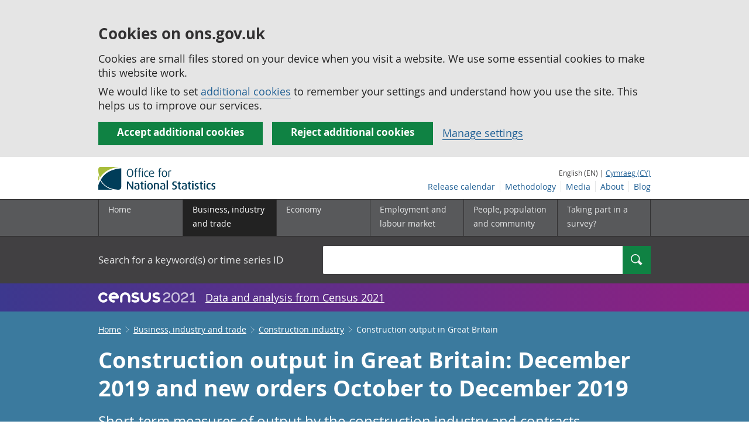

--- FILE ---
content_type: text/html;charset=utf-8
request_url: https://www.ons.gov.uk/businessindustryandtrade/constructionindustry/bulletins/constructionoutputingreatbritain/december2019andnewordersoctobertodecember2019
body_size: 21299
content:
<!DOCTYPE html>
<html lang="en">
    <head>
        <title>Construction output in Great Britain - Office for National Statistics</title>
        <meta charset="utf-8" />
        <meta content="width=device-width,initial-scale=1.0,user-scalable=1" name="viewport">
        <meta name="theme-color" content="#58595B">
        <meta name="apple-mobile-web-app-status-bar-style" content="#58595B">

        <meta name="description" content="Short-term measures of output by the construction industry and contracts awarded for new construction work in Great Britain.">

        
            <link rel="canonical" href="/businessindustryandtrade/constructionindustry/bulletins/constructionoutputingreatbritain/december2019andnewordersoctobertodecember2019" />
        
        <link rel="stylesheet" type="text/css" href="//cdn.ons.gov.uk/sixteens/a18521a/css/main.css">
		

        <script>
    // extractValue extracts the value from an undecodeable json cookie string
    function extractValue(key, extractionString) {
        const extractionRegex = new RegExp(`'${key}':(.*?)[,}]`)
        const match = extractionString.match(extractionRegex)
        if (match) {
            return match[1]
        }
        
        return null
    }

    // getUsageCookieValue reads the ons_cookie_policy to determine the user's usage preference. 
    // When no policy is found, the user is opted out by default.
    function getUsageCookieValue() {
        // ons_cookie_policy handler
        var policyCookie = document.cookie.match('(?:^|; )ons_cookie_policy=({.*?})');
        if (policyCookie) {
            console.debug('ons_cookie_policy found');

            var usageValue = extractValue("usage", policyCookie[1]);
            console.debug('usage is', usageValue);

            // this needs to be the inverse - if usage is true the returned value is false and vice versa
            // user is stating whether they are opting out of usage cookie
            return (usageValue == "true") ? false : true
        }
        console.debug('no cookie found - opting out');
        return true
    }

    // unescape html entities
    function htmlUnescape(str){
        return str
                .replace(/&#x3D;/g, "=");
    }

    
    var dataLayer = [{
        contentTitle: htmlUnescape("Construction output in Great Britain: December 2019 and new orders October to December 2019"),
        analyticsOptOut: getUsageCookieValue(),
        "gtm.whitelist": ["google","hjtc","lcl"],
        "gtm.blacklist": ["customScripts","sp","adm","awct","k","d","j"]
    }];

    
    dataLayer[0]["releaseDate"] = "2020/02/11";
    

    

    
    


    
    
        
            
                dataLayer[0]["latestRelease"] = "no";
            
        
    

    
    
        
            dataLayer[0]["wordCount"] = 4794
        
    

    
    

    

</script>


        <!-- Google Tag Manager -->
        <script>(function(w,d,s,l,i){w[l]=w[l]||[];w[l].push({'gtm.start':
                new Date().getTime(),event:'gtm.js'});var f=d.getElementsByTagName(s)[0],
                j=d.createElement(s),dl=l!='dataLayer'?'&l='+l:'';j.async=true;j.src=
                'https://www.googletagmanager.com/gtm.js?id='+i+dl;f.parentNode.insertBefore(j,f);
        })(window,document,'script','dataLayer','GTM-MBCBVQS');</script>
        <!-- End Google Tag Manager -->

        
    <script type="application/ld+json">
        {
            "@context": "http://schema.org",
            
            "description": "Short-term measures of output by the construction industry and contracts awarded for new construction work in Great Britain.",
            
             "@type": "Article",
"headLine": "Construction output in Great Britain",
"datePublished": "2020-02-11T00:00:00.000Z",
"dateModified": "2020-02-11T00:00:00.000Z",
"author": {
    "@type": "Person",
    "name": "John Allcoat"
},

"image": "https://www.ons.gov.uk/chartimage?uri=/businessindustryandtrade/constructionindustry/bulletins/constructionoutputingreatbritain/december2019andnewordersoctobertodecember2019/02c9ff10",

"mainEntityOfPage": "/businessindustryandtrade/constructionindustry/bulletins/constructionoutputingreatbritain/december2019andnewordersoctobertodecember2019",
"publisher": {
    "@type": "GovernmentOrganization",
    "name": "Office for National Statistics",  
    "logo": "https://cdn.ons.gov.uk/assets/images/ons-logo/v2/ons-logo.png"
}, 
            
            "url": "https://www.ons.gov.uk/businessindustryandtrade/constructionindustry/bulletins/constructionoutputingreatbritain/december2019andnewordersoctobertodecember2019",
            "license": "http://www.nationalarchives.gov.uk/doc/open-government-licence/version/3/"
        }
    </script>


		
		

	</head>
	<body class="bulletin">
    <script>document.body.className = ((document.body.className) ? document.body.className + ' js' : 'js');</script>
    <form action="/cookies/accept-all" method="GET" id="global-cookie-message"
      class="cookies-banner cookies-banner--hidden js-cookies-banner-form clearfix"
      aria-label="cookie banner">
    <div class="cookies-banner__wrapper wrapper js-cookies-banner-inform">
        <div>
            <div class="cookies-banner__message adjust-font-size--18">
                <h3 class="cookies-banner__heading">Cookies on ons.gov.uk</h3>
                <p class="cookies-banner__body">Cookies are small files stored on your device when you visit a website. We use some essential cookies to make this website work.</p>
                <p class="cookies-banner__body">We would like to set <a href="/cookies">additional cookies</a> to remember your settings and understand how you use the site. This helps us to improve our services.</p>
            </div>
            <div class="cookies-banner__buttons">
                <div class="nojs--hide cookies-banner__button cookies-banner__button--accept">
                    <button class="btn btn--full-width btn--primary btn--focus margin-right--2 font-weight-700 font-size--17 text-wrap js-accept-cookies" data-gtm-accept-cookies="true" type="submit" data-action="accept" tabindex="0">
                        Accept additional cookies
                    </button>
                </div>
                <div class="nojs--hide cookies-banner__button cookies-banner__button--reject">
                    <button class="btn btn--full-width btn--primary btn--focus margin-right--2 font-weight-700 font-size--17 text-wrap js-reject-cookies" data-gtm-accept-cookies="false" type="submit" data-action="reject" tabindex="0">
                        Reject additional cookies
                    </button>
                </div>
                <div class="cookies-banner__button">
                    <a href="/cookies">Manage settings</a>
                </div>
            </div>
        </div>
    </div>
    <div class="hidden js-cookies-banner-confirmation" tabindex="-1">
        <div class="cookies-banner__wrapper wrapper">
            <div class="col">
                <div class="cookies-banner__message adjust-font-size--18">
                    <p class="cookies-banner__confirmation-message">
                        <span class="hidden ons-js-accepted-text">You have accepted all additional cookies.</span>
                        <span class="hidden ons-js-rejected-text">You have rejected all additional cookies.</span>
                        <span>You can <a href="/cookies">change your cookie preferences</a> at any time.</span>
                        <button type="button" class="cookies-banner__button--hide js-hide-cookies-banner">Hide</button>
                    </p>
                </div>
            </div>
        </div>
    </div>
</form>


    <!-- Google Tag Manager (noscript) -->
    <noscript><iframe src="https://www.googletagmanager.com/ns.html?id=GTM-MBCBVQS"
                      height="0" width="0" style="display:none;visibility:hidden"></iframe></noscript>
    <!-- End Google Tag Manager (noscript) -->

        
        
		

		

		
		 						
















	<header >
	
    <a class="skiplink" href="#main" tabindex="0">
        Skip to main content
    </a>
	
  
  

	
	
	<div id="pagePath" class="hide">/businessindustryandtrade/constructionindustry/bulletins/constructionoutputingreatbritain/december2019andnewordersoctobertodecember2019</div>
	
		<div class="wrapper">
			<div class="header col-wrap">
				<div class="col col--lg-one-third col--md-one-third">
					<a href="/">
						<!--[if lte IE 8]>
							<img class="logo" src="https://cdn.ons.gov.uk/assets/images/ons-logo/v2/ons-logo.png" alt="Office for National Statistics logo - Homepage">
						<![endif]-->
						<img class="logo" src="https://cdn.ons.gov.uk/assets/images/ons-logo/v2/ons-logo.svg" alt="Office for National Statistics logo - Homepage">
					</a>
				</div>
				
                <div class="col col--lg-two-thirds col--md-two-thirds hide--sm print--hide language--js__container">
                    
                    <div class="language">
                        
                            <span>English (EN) | </span>
                            <a href="



    //cy.ons.gov.uk/businessindustryandtrade/constructionindustry/bulletins/constructionoutputingreatbritain/december2019andnewordersoctobertodecember2019
" class="language__link" lang="cy">Cymraeg (CY)</a>
                        
                    </div>
                </div>
				<div class="secondary-nav col col--lg-two-thirds col--md-two-thirds print--hide">
					<ul class="secondary-nav__list js-nav-clone__list">
                        <li class="secondary-nav__item">
                            <a class="secondary-nav__link  js-nav-clone__link" href="/releasecalendar">Release calendar</a>
                        </li>
                        <li class="secondary-nav__item">
                            <a class="secondary-nav__link  js-nav-clone__link" href="/methodology">Methodology</a>
                        </li>
                        <li class="secondary-nav__item">
                            <a class="secondary-nav__link  js-nav-clone__link" href="/news">Media</a>
                        </li>
						<li class="secondary-nav__item">
							<a class="secondary-nav__link  js-nav-clone__link" href="/aboutus">About</a>
						</li>
						<li class="secondary-nav__item">
							<a class="secondary-nav__link js-nav-clone__link" rel="noopener noreferrer" href="https://blog.ons.gov.uk/">Blog</a>
						</li>
					</ul>
				</div>
				
			</div>
		</div>
	

	
	
	<div class="primary-nav print--hide">
		<nav aria-label="Header links">
			
			<ul class="nav--controls">
				<li class="nav--controls__item">
					<a href="#nav-primary" id="menu-toggle" aria-controls="nav-primary" aria-expanded="false" class="nav--controls__menu">
						<span class="nav--controls__text">Menu</span>
					</a>
				</li>
				<li class="nav--controls__item ">
					<a href="#nav-search" id="search-toggle" aria-controls="nav-search" aria-expanded="false" class="nav--controls__search">
						<span class="nav--controls__text">Search</span>
					</a>
				</li>
			</ul>
			
			<ul class="wrapper nav-main--hidden primary-nav__list" id="nav-primary" aria-expanded="false">
				<li class="primary-nav__item  js-nav hide--sm old-ie--display-block"><a class="primary-nav__link col col--md-7 col--lg-9" href="/">Home</a></li>
				
				
				
				
				
				<li class="primary-nav__item js-nav js-expandable primary-nav__item--active">
					<a class="primary-nav__link col col--md-8 col--lg-10" href="/businessindustryandtrade" aria-expanded="false" aria-label="Business, industry and trade sub menu">
						<span aria-hidden="true" class="expansion-indicator"></span>
						<span class="submenu-title">
							Business, industry and trade
						</span>
					</a>
					<ul class="primary-nav__child-list col col--md-16 col--lg-20 js-expandable__content js-nav-hidden jsEnhance" aria-expanded="false" aria-label="submenu">
						
						
						<li class="primary-nav__child-item  js-expandable__child">
							<a class="primary-nav__child-link" tabindex="-1" href="/businessindustryandtrade/business" >Business</a>
						</li>
						
						<li class="primary-nav__child-item  js-expandable__child">
							<a class="primary-nav__child-link" tabindex="-1" href="/businessindustryandtrade/changestobusiness" >Changes to business</a>
						</li>
						
						<li class="primary-nav__child-item primary-nav__child-item--active js-expandable__child">
							<a class="primary-nav__child-link" tabindex="-1" href="/businessindustryandtrade/constructionindustry" >Construction industry</a>
						</li>
						
						<li class="primary-nav__child-item  js-expandable__child">
							<a class="primary-nav__child-link" tabindex="-1" href="/businessindustryandtrade/itandinternetindustry" >IT and internet industry</a>
						</li>
						
						<li class="primary-nav__child-item  js-expandable__child">
							<a class="primary-nav__child-link" tabindex="-1" href="/businessindustryandtrade/internationaltrade" >International trade</a>
						</li>
						
						<li class="primary-nav__child-item  js-expandable__child">
							<a class="primary-nav__child-link" tabindex="-1" href="/businessindustryandtrade/manufacturingandproductionindustry" >Manufacturing and production industry</a>
						</li>
						
						<li class="primary-nav__child-item  js-expandable__child">
							<a class="primary-nav__child-link" tabindex="-1" href="/businessindustryandtrade/retailindustry" >Retail industry</a>
						</li>
						
						<li class="primary-nav__child-item  js-expandable__child">
							<a class="primary-nav__child-link" tabindex="-1" href="/businessindustryandtrade/tourismindustry" >Tourism industry</a>
						</li>
						
					</ul>
				</li>
				
				
				
				
				
				<li class="primary-nav__item js-nav js-expandable ">
					<a class="primary-nav__link col col--md-8 col--lg-10" href="/economy" aria-expanded="false" aria-label="Economy sub menu">
						<span aria-hidden="true" class="expansion-indicator"></span>
						<span class="submenu-title">
							Economy
						</span>
					</a>
					<ul class="primary-nav__child-list col col--md-16 col--lg-20 js-expandable__content js-nav-hidden jsEnhance" aria-expanded="false" aria-label="submenu">
						
						
						<li class="primary-nav__child-item  js-expandable__child">
							<a class="primary-nav__child-link" tabindex="-1" href="/economy/economicoutputandproductivity" >Economic output and productivity</a>
						</li>
						
						<li class="primary-nav__child-item  js-expandable__child">
							<a class="primary-nav__child-link" tabindex="-1" href="/economy/environmentalaccounts" >Environmental accounts</a>
						</li>
						
						<li class="primary-nav__child-item  js-expandable__child">
							<a class="primary-nav__child-link" tabindex="-1" href="/economy/governmentpublicsectorandtaxes" >Government, public sector and taxes</a>
						</li>
						
						<li class="primary-nav__child-item  js-expandable__child">
							<a class="primary-nav__child-link" tabindex="-1" href="/economy/grossdomesticproductgdp" >Gross Domestic Product (GDP)</a>
						</li>
						
						<li class="primary-nav__child-item  js-expandable__child">
							<a class="primary-nav__child-link" tabindex="-1" href="/economy/grossvalueaddedgva" >Gross Value Added (GVA)</a>
						</li>
						
						<li class="primary-nav__child-item  js-expandable__child">
							<a class="primary-nav__child-link" tabindex="-1" href="/economy/inflationandpriceindices" >Inflation and price indices</a>
						</li>
						
						<li class="primary-nav__child-item  js-expandable__child">
							<a class="primary-nav__child-link" tabindex="-1" href="/economy/investmentspensionsandtrusts" >Investments, pensions and trusts</a>
						</li>
						
						<li class="primary-nav__child-item  js-expandable__child">
							<a class="primary-nav__child-link" tabindex="-1" href="/economy/nationalaccounts" >National accounts</a>
						</li>
						
						<li class="primary-nav__child-item  js-expandable__child">
							<a class="primary-nav__child-link" tabindex="-1" href="/economy/regionalaccounts" >Regional accounts</a>
						</li>
						
					</ul>
				</li>
				
				
				
				
				
				<li class="primary-nav__item js-nav js-expandable ">
					<a class="primary-nav__link col col--md-8 col--lg-10" href="/employmentandlabourmarket" aria-expanded="false" aria-label="Employment and labour market sub menu">
						<span aria-hidden="true" class="expansion-indicator"></span>
						<span class="submenu-title">
							Employment and labour market
						</span>
					</a>
					<ul class="primary-nav__child-list col col--md-16 col--lg-20 js-expandable__content js-nav-hidden jsEnhance" aria-expanded="false" aria-label="submenu">
						
						
						<li class="primary-nav__child-item  js-expandable__child">
							<a class="primary-nav__child-link" tabindex="-1" href="/employmentandlabourmarket/peopleinwork" >People in work</a>
						</li>
						
						<li class="primary-nav__child-item  js-expandable__child">
							<a class="primary-nav__child-link" tabindex="-1" href="/employmentandlabourmarket/peoplenotinwork" >People not in work</a>
						</li>
						
					</ul>
				</li>
				
				
				
				
				
				
				
				
				
				
				
				<li class="primary-nav__item js-nav js-expandable ">
					<a class="primary-nav__link col col--md-8 col--lg-10" href="/peoplepopulationandcommunity" aria-expanded="false" aria-label="People, population and community sub menu">
						<span aria-hidden="true" class="expansion-indicator"></span>
						<span class="submenu-title">
							People, population and community
						</span>
					</a>
					<ul class="primary-nav__child-list col col--md-16 col--lg-20 js-expandable__content js-nav-hidden jsEnhance" aria-expanded="false" aria-label="submenu">
						
						
						<li class="primary-nav__child-item  js-expandable__child">
							<a class="primary-nav__child-link" tabindex="-1" href="/peoplepopulationandcommunity/armedforcescommunity" >Armed forces community</a>
						</li>
						
						<li class="primary-nav__child-item  js-expandable__child">
							<a class="primary-nav__child-link" tabindex="-1" href="/peoplepopulationandcommunity/birthsdeathsandmarriages" >Births, deaths and marriages</a>
						</li>
						
						<li class="primary-nav__child-item  js-expandable__child">
							<a class="primary-nav__child-link" tabindex="-1" href="/peoplepopulationandcommunity/crimeandjustice" >Crime and justice</a>
						</li>
						
						<li class="primary-nav__child-item  js-expandable__child">
							<a class="primary-nav__child-link" tabindex="-1" href="/peoplepopulationandcommunity/culturalidentity" >Cultural identity</a>
						</li>
						
						<li class="primary-nav__child-item  js-expandable__child">
							<a class="primary-nav__child-link" tabindex="-1" href="/peoplepopulationandcommunity/educationandchildcare" >Education and childcare</a>
						</li>
						
						<li class="primary-nav__child-item  js-expandable__child">
							<a class="primary-nav__child-link" tabindex="-1" href="/peoplepopulationandcommunity/elections" >Elections</a>
						</li>
						
						<li class="primary-nav__child-item  js-expandable__child">
							<a class="primary-nav__child-link" tabindex="-1" href="/peoplepopulationandcommunity/healthandsocialcare" >Health and social care</a>
						</li>
						
						<li class="primary-nav__child-item  js-expandable__child">
							<a class="primary-nav__child-link" tabindex="-1" href="/peoplepopulationandcommunity/householdcharacteristics" >Household characteristics</a>
						</li>
						
						<li class="primary-nav__child-item  js-expandable__child">
							<a class="primary-nav__child-link" tabindex="-1" href="/peoplepopulationandcommunity/housing" >Housing</a>
						</li>
						
						<li class="primary-nav__child-item  js-expandable__child">
							<a class="primary-nav__child-link" tabindex="-1" href="/peoplepopulationandcommunity/leisureandtourism" >Leisure and tourism</a>
						</li>
						
						<li class="primary-nav__child-item  js-expandable__child">
							<a class="primary-nav__child-link" tabindex="-1" href="/peoplepopulationandcommunity/wellbeing" >Measuring progress, well-being and beyond GDP</a>
						</li>
						
						<li class="primary-nav__child-item  js-expandable__child">
							<a class="primary-nav__child-link" tabindex="-1" href="/peoplepopulationandcommunity/personalandhouseholdfinances" >Personal and household finances</a>
						</li>
						
						<li class="primary-nav__child-item  js-expandable__child">
							<a class="primary-nav__child-link" tabindex="-1" href="/peoplepopulationandcommunity/populationandmigration" >Population and migration</a>
						</li>
						
					</ul>
				</li>
				
				
				
				
				
				
				
				<li class="primary-nav__item  js-nav">
					<a class="primary-nav__link  col col--md-8 col--lg-10" href="/surveys">
						Taking part in a survey?
					</a>
				</li>
				<li class="hide--md primary-nav__language">
					
						<span>English (EN) | </span>
						<a href="



    //cy.ons.gov.uk/businessindustryandtrade/constructionindustry/bulletins/constructionoutputingreatbritain/december2019andnewordersoctobertodecember2019
" class="language__link">Cymraeg (CY)</a>
					
				</li>
			</ul>
		</nav>
	</div>
	
	
		<div class="search nav-search--hidden print--hide" id="searchBar">
			<div class="wrapper" role="search">
				<form class="col-wrap search__form" action="/search">
					<label class="search__label col col--md-23 col--lg-24" for="nav-search">Search for a keyword(s) or time series ID</label>
					<input type="search" autocomplete="off" class="search__input col col--md-21 col--lg-32" id="nav-search" name="q" value="">
					<button type="submit" class="search__button col--md-3 col--lg-3" id="nav-search-submit">
					<span class="visuallyhidden">Search</span>
					<span class="icon icon-search--light"></span>
					</button>
				</form>
			</div>
		</div>
	
	<div class="promo__background--plum-gradient">
    <div class="wrapper">
        <div class="banner--half-padding">
            <p class="margin-top--0 margin-bottom--0 padding-bottom--0 padding-top--0 flex flex-wrap-wrap banner--vertical-center">
                <a class="flex" href="/census"><img src="https://cdn.ons.gov.uk/assets/images/census-logo/logo-census-2021-white-landscape.svg" title="Census 2021" alt="" class="header__svg-logo margin-right--1" xmlns="http://www.w3.org/2000/svg" focusable="false" width="167" height="32" viewBox="0 0 242 44" aria-labelledby="census-logo-banner" />
                <a class="margin-top--0 text--white font-size--18 underline-link" href="/census">Data and analysis from Census 2021</a>
            </p>
        </div>
    </div>
</div>
	
</header>




	
    <div class="page-bulletins background--astral text--white">
  <div class="wrapper">
    <div class="col-wrap">
      <div class="col">
        <nav aria-label="Bulletin breadcrumbs">
          <div class="breadcrumb-bulletins print--hide">
            <ol class="breadcrumb-bulletins__list">
              
                <li class="breadcrumb-bulletins__item">
                  <span
                    class="icon icon-arrow-back--light-small hide--md"
                  ></span>
                  <a
                    class="breadcrumb-bulletins__link"
                    href="/"
                  >Home</a>
                  <span
                    class="icon icon-arrow-forward--light-small hide--sm"
                  ></span>
                </li>
              
                <li class="breadcrumb-bulletins__item">
                  <span
                    class="icon icon-arrow-back--light-small hide--md"
                  ></span>
                  <a
                    class="breadcrumb-bulletins__link"
                    href="/businessindustryandtrade"
                  >Business, industry and trade</a>
                  <span
                    class="icon icon-arrow-forward--light-small hide--sm"
                  ></span>
                </li>
              
                <li class="breadcrumb-bulletins__item">
                  <span
                    class="icon icon-arrow-back--light-small hide--md"
                  ></span>
                  <a
                    class="breadcrumb-bulletins__link"
                    href="/businessindustryandtrade/constructionindustry"
                  >Construction industry</a>
                  <span
                    class="icon icon-arrow-forward--light-small hide--sm"
                  ></span>
                </li>
              
              <li class="breadcrumb-bulletins__item">
                Construction output in Great Britain
              </li>
            </ol>
          </div>
        </nav>
      </div>
    </div>
  </div>
</div>




		
<main id="main" role="main" tabindex="-1">

	
	
		<div class="page-bulletins background--astral text--white">
    <div class="wrapper">
        <div class="col-wrap">
            <div class="col">
                <div class="col margin-left--0">
                    <h1 class="padding-bottom--0 padding-top--0 margin-top--2 font-weight-700 margin-bottom--2 ">Construction output in Great Britain: December 2019 and new orders October to December 2019</h1>
                    <p class="page-bulletins--Summary margin-right-md--2 margin-bottom--3 padding-bottom--0 padding-top--0">
                    
                        
                            Short-term measures of output by the construction industry and contracts awarded for new construction work in Great Britain.
                        
                    </p>
                </div>
            </div> 
        </div> 
    </div> 
    <div class="wrapper">
        <div class="col-wrap">
            

    
    
        
            <div class="col alert-release-banner alert-release-banner__not-latest">
                <p class="alert-release-banner__title">This is not the latest release.
                    <a
                        class="alert-release-banner__link"
                        href="/businessindustryandtrade/constructionindustry/bulletins/constructionoutputingreatbritain/september2025newordersandconstructionoutputpriceindicesjulytoseptember2025"
                    >View latest release</a>
                </p>
            </div>
        
    


            
            
            
        </div>
    </div>
    <div class="wrapper">
        
        <div class="col-wrap margin-top--3 margin-left--0">
            
            <div class="col col--md-4 col--lg-5">
                <a href="https://uksa.statisticsauthority.gov.uk/about-the-authority/uk-statistical-system/types-of-official-statistics/">
    
        <img
            class="meta__image meta__image--logo"
            src="https://cdn.ons.gov.uk/assets/images/ons-logo/kitemark/v2/uksa-kitemark-en.svg" 
            alt="These are accredited official statistics. Click for information about types of official statistics."
            height="58"
            width="58"
        />
    
</a>

            </div>
            
            <p class="col  col--md-12 col--lg-15 margin-bottom-sm--1 margin-bottom-md--3 margin-top-sm--1 padding-bottom--0 padding-top--0">
                <span class="font-weight-700">Contact: </span><br/><a href="mailto:construction.statistics@ons.gov.uk" class="text--white"><span class="visuallyhidden">Email </span>John Allcoat</a>
            </p>

            <p class="col  col--md-one-third col--lg-one-third margin-bottom-sm--1 margin-bottom-md--3 margin-top--0 padding-bottom--0 padding-top--0">
                <span class="font-weight-700">Release date: </span><br/>11 February 2020<br/>
                
            </p>

            <p class="col  col--md-one-third col--lg-one-third margin-bottom-sm--3 margin-bottom-md--3 margin-top--0 padding-bottom--0 padding-top--0">
                <span class="font-weight-700">Next release: </span><br/>11 March 2020
            </p>
        </div>
    </div>
</div>

	

<div class="page-content">
	
    <div class="wrapper">
        
        <div class="col-wrap border-bottom--iron-md">
            
            <div class="col col--md-31 col--lg-41 margin-left-md--1">
	<div class="table-of-contents print--avoid-break">
		<h2 class="table-of-contents__title">Table of contents</h2>
		<ol id="toc" class="table-of-contents__list">
			
			<li class="table-of-contents__item">
				<a href="#main-points" class="js-scroll">Main points</a>
			</li>
			
			<li class="table-of-contents__item">
				<a href="#construction-output-in-december-2019" class="js-scroll">Construction output in December 2019</a>
			</li>
			
			<li class="table-of-contents__item">
				<a href="#detailed-growth-rates" class="js-scroll">Detailed growth rates</a>
			</li>
			
			<li class="table-of-contents__item">
				<a href="#annual-growth-in-2019" class="js-scroll">Annual growth in 2019</a>
			</li>
			
			<li class="table-of-contents__item">
				<a href="#three-month-on-three-month-construction-growth" class="js-scroll">Three-month on three-month construction growth</a>
			</li>
			
			<li class="table-of-contents__item">
				<a href="#month-on-month-construction-growth" class="js-scroll">Month-on-month construction growth</a>
			</li>
			
			<li class="table-of-contents__item">
				<a href="#month-on-year-construction-growth" class="js-scroll">Month-on-year construction growth</a>
			</li>
			
			<li class="table-of-contents__item">
				<a href="#three-month-on-year-earlier-construction-growth" class="js-scroll">Three-month on year earlier construction growth</a>
			</li>
			
			<li class="table-of-contents__item">
				<a href="#revisions" class="js-scroll">Revisions</a>
			</li>
			
			<li class="table-of-contents__item">
				<a href="#new-orders" class="js-scroll">New orders</a>
			</li>
			
			<li class="table-of-contents__item">
				<a href="#construction-in-great-britain-data" class="js-scroll">Construction in Great Britain data</a>
			</li>
			
			<li class="table-of-contents__item">
				<a href="#glossary" class="js-scroll">Glossary </a>
			</li>
			
			<li class="table-of-contents__item">
				<a href="#measuring-the-data" class="js-scroll">Measuring the data </a>
			</li>
			
			<li class="table-of-contents__item">
				<a href="#strengths-and-limitations" class="js-scroll">Strengths and limitations</a>
			</li>
			
			<li class="table-of-contents__item">
				<a href="#related-links" class="js-scroll">Related links</a>
			</li>
			
			
			
		</ol>
	</div>
</div>
            
            
            	

<div class="col col--md-15 col--lg-16 margin-bottom-sm--2 margin-top-md--7 margin-bottom-md--2 margin-left-lg--2 padding-bottom-sm--2 padding-left-sm--1 padding-bottom-md--1 border-top--iron-sm border-right--iron-sm border-bottom--iron-sm border-left--iron-sm border-top--iron-md border-right--iron-md border-bottom--iron-md border-left--iron-md js-print-pdf print--hide">
    <p class="text-right--md padding-top-md--0 padding-bottom-md--0 height--5 margin-bottom-md--0 print--hide nojs--hide js--show">
        <a href="" class="link-complex nojs--hide js--show js-print-page">
            Print this <span class="lowercase">
Statistical bulletin



















</span>
        </a>
        <span class="icon icon-print--dark"></span>
    </p>
    <p class="text-right--md padding-top-md--0 padding-bottom-md--0 height--5 margin-top-md--1 print--hide">
        <a href="/businessindustryandtrade/constructionindustry/bulletins/constructionoutputingreatbritain/december2019andnewordersoctobertodecember2019/pdf" class="link-complex js-pdf-dl-link" aria-label="Download Construction output in Great Britain as PDF">
            Download as PDF
        </a>
        <span class="icon icon-download--dark"></span>
    </p>
</div>
            
        </div>

		
		<div class="hide--md margin-top-sm--1">



	<div class=" margin-bottom-sm--2 margin-bottom-md--2 print--hide">
		<a class="btn btn--primary btn--full-width" href="/businessindustryandtrade/constructionindustry/bulletins/constructionoutputingreatbritain/december2019andnewordersoctobertodecember2019/relateddata" data-gtm-title="" data-gtm-type="related-data">
			
			

			
			
				View all data used in this <span class="lowercase">
Statistical bulletin



















</span>
			

			
			
		</a>
	</div>
</div>

        
        <article class="col col--md-36 col--lg-39 page-content__main-content padding-bottom">
            
                <div id="main-points" class="section__content--markdown">
                    <section>
                        <header>
                            <h2><span class="section__content-number">1.</span> Main points</h2>
                        </header>
                        <ul>
  <li><p>Construction output increased by 0.5% in Quarter 4 (Oct to Dec) 2019 compared with Quarter 3 (July to Sept) 2019; this was driven by a 0.8% growth in new work, which offset a 0.1% fall in growth in repair and maintenance.</p></li>
  <li><p>The 0.8% rise in new work in Quarter 4 2019 was because of growth in all sectors apart from private new housing and public other new work, both of which fell 1.1%; the largest positive contributions came from private commercial and public new housing, which grew by 2.5% and 8.4% respectively.</p></li>
  <li><p>In repair and maintenance, the 0.1% fall in Quarter 4 2019 was driven by a 2.9% decrease in private housing repair and maintenance; in comparison, non-housing and public housing repair and maintenance grew 1.6% and 0.9% respectively.</p></li>
  <li><p>Construction output increased by 0.4% in the month-on-month all work series in December 2019; this was driven by a 0.8% growth in new work which offset a 0.4% fall in repair and maintenance.</p></li>
  <li><p>When compared with 2018, the level of all work in 2019 saw a 2.5% increase; this was predominately driven by a 3.4% growth in new work and, to a lesser extent, a 0.7% increase in repair and maintenance.</p></li>
  <li><p>New orders grew by 4.4% in Quarter 4 (Oct to Dec) 2019; this rise was driven by an 11.2% rise in all other work but offset by an 8.5% fall in new housing.</p></li>
  <li><p>Today’s release sees the quarterly new orders publication date brought forward by one month; for further information please see <a href="https://www.ons.gov.uk/businessindustryandtrade/constructionindustry/bulletins/constructionoutputingreatbritain/december2019andnewordersoctobertodecember2019#revisions">Section 9</a>.</p></li>
</ul>
                        <a class="print--hide js-scroll" href="#toc">Back to table of contents</a>
                    </section>
                </div>
            
                <div id="construction-output-in-december-2019" class="section__content--markdown">
                    <section>
                        <header>
                            <h2><span class="section__content-number">2.</span> Construction output in December 2019</h2>
                        </header>
                        <p>Quarterly construction output increased by 0.5% in Quarter 4 (Oct to Dec) 2019 compared with the previous quarter. This follows growth in Quarter 3 (July to Sept) 2019 of 1.1%, and a decline of 0.9% in Quarter 2 (Apr to June) 2019.</p><p>Monthly construction output grew by 0.4% in December 2019, meaning construction output reached an all-time high in the monthly all work chained volume measure, seasonally adjusted series at £13,949 million since monthly records began in January 2010. </p><p>There is a noticeable volatile monthly pattern of construction output in Quarter 4 2019, with October 2019 seeing a fall of 2.2% followed by a 2.4% rise in November 2019. For October 2019, we received some anecdotal information from a number of survey respondents who had been affected by <a href="https://www.metoffice.gov.uk/binaries/content/assets/metofficegovuk/pdf/weather/learn-about/uk-past-events/summaries/uk_monthly_climate_summary_201910.pdf">adverse weather (PDF, 250.18KB)</a>, although it is difficult to quantify the exact impact on the industry.</p><p>Figure 1 shows the monthly and quarterly indexed chained volume measure, seasonally adjusted series. The quarterly series provides a smoother and more comprehensive view of trends within the construction industry rather than the more volatile monthly series.</p><p>


  

    <div class="markdown-chart-container panel--bottom-mar print--avoid-break">

      <h3 class="flush--third--vertical font-size--18 padding-top--0 margin-bottom--1">Figure 1: Monthly construction output growth in December 2019 led to a record high in both the quarterly and monthly all work series</h3>
        
            <h4 class="flush--third--bottom font-size--16 padding-top--0 margin-top--0">Quarterly and monthly all work index, chained volume measure, seasonally adjusted, Great Britain, December 2014 to December 2019</h4>
        

      <div class="scrollable-container">
        <div id="chart-02c9ff10" data-filename="02c9ff10" data-uri="/businessindustryandtrade/constructionindustry/bulletins/constructionoutputingreatbritain/december2019andnewordersoctobertodecember2019/02c9ff10" class="markdown-chart">
            <!--[if gt IE 8]><!--><noscript><!--[endif]-->
            <img src="/chartimage?uri=/businessindustryandtrade/constructionindustry/bulletins/constructionoutputingreatbritain/december2019andnewordersoctobertodecember2019/02c9ff10&width=&hideSource=true" alt="" />
            <!--[if gt IE 8]><!--></noscript><!--[endif]-->
        </div>
      </div>
  
  






  <h4 class="flush--third--bottom font-size--h6 clear-left">Source: Office for National Statistics – Construction Output and Employment</h4>
      <div id="notes-02c9ff10" class="notes-holder-js">
  
      </div>
  
    <h4 class="print--hide padding-top--0 margin-top--0 font-size--h6 clear-left"><span role="text">Download this chart <span class="visuallyhidden">Figure 1: Monthly construction output growth in December 2019 led to a record high in both the quarterly and monthly all work series</span></span></h4>

    <a class="btn btn--primary print--hide js-chart-image-src" data-filename="02c9ff10" href="/chartimage?uri=/businessindustryandtrade/constructionindustry/bulletins/constructionoutputingreatbritain/december2019andnewordersoctobertodecember2019/02c9ff10" download="Figure 1: Monthly construction output growth in December 2019 led to a record high in both the quarterly and monthly all work series" data-gtm-title="Figure 1: Monthly construction output growth in December 2019 led to a record high in both the quarterly and monthly all work series" data-gtm-type="download-chart-image"  aria-label="Download Figure 1: Monthly construction output growth in December 2019 led to a record high in both the quarterly and monthly all work series as an image">Image</a>
      
    <a class="btn btn--primary print--hide" title="Download as csv"
    href="/generator?uri=/businessindustryandtrade/constructionindustry/bulletins/constructionoutputingreatbritain/december2019andnewordersoctobertodecember2019/02c9ff10&format=csv" 
    data-gtm-title="Figure 1: Monthly construction output growth in December 2019 led to a record high in both the quarterly and monthly all work series" 
    data-gtm-type="download-chart-csv"
    data-gtm-download-file="timeseries-generated-file"
    data-gtm-download-type="csv"
    aria-label="Download Figure 1: Monthly construction output growth in December 2019 led to a record high in both the quarterly and monthly all work series as csv"
>
    .csv
</a>
    <a class="btn btn--primary print--hide" title="Download as xls"
    href="/generator?uri=/businessindustryandtrade/constructionindustry/bulletins/constructionoutputingreatbritain/december2019andnewordersoctobertodecember2019/02c9ff10&format=xls" 
    data-gtm-title="Figure 1: Monthly construction output growth in December 2019 led to a record high in both the quarterly and monthly all work series" 
    data-gtm-type="download-chart-xls"
    data-gtm-download-file="timeseries-generated-file"
    data-gtm-download-type="xls"
    aria-label="Download Figure 1: Monthly construction output growth in December 2019 led to a record high in both the quarterly and monthly all work series as xls"
>
    .xls
</a>

</div>
</p>
                        <a class="print--hide js-scroll" href="#toc">Back to table of contents</a>
                    </section>
                </div>
            
                <div id="detailed-growth-rates" class="section__content--markdown">
                    <section>
                        <header>
                            <h2><span class="section__content-number">3.</span> Detailed growth rates</h2>
                        </header>
                        <p>
<div class="markdown-table-container print--avoid-break">
    <div class="scrollable-container" tabindex="0">
        <div class="markdown-table-wrap">
            <figure class="figure" id="table-dae9f768">
<table class="table">
<caption class="table__caption">Table 1: Construction output main figures: December 2019, Great Britain<br/><span class="table__subtitle">Seasonally adjusted, volume £ million and percentage change</span></caption>
<colgroup><col style="width: 24.5%"/><col style="width: 11.8%"/><col style="width: 12.3%"/><col style="width: 11.8%"/><col style="width: 12.4%"/><col style="width: 12.8%"/><col style="width: 14.1%"/></colgroup>
<tr class="table__header-row"><th scope="col" class="align-left">Type of work</th><th scope="col" class="align-right">Value £ million</th><th scope="col" class="align-right">Most recent month on the previous month</th><th scope="col" class="align-right">Most recent month on year</th><th scope="col" class="align-right">Most recent three-months on three-months</th><th scope="col" class="align-right">Most recent three-months on year</th><th scope="col" class="align-right">Most recent year on year</th></tr>
<tr><td class="align-left">Total all work</td><td class="align-right">13,949</td><td class="align-right">0.4</td><td class="align-right">5.0</td><td class="align-right">0.5</td><td class="align-right">2.5</td><td class="align-right">2.5</td></tr>
<tr><td class="align-left">Total all new work</td><td class="align-right">9,312</td><td class="align-right">0.8</td><td class="align-right">5.6</td><td class="align-right">0.8</td><td class="align-right">3.1</td><td class="align-right">3.4</td></tr>
<tr><td class="align-left">Total repair and maintenance</td><td class="align-right">4,637</td><td class="align-right">-0.4</td><td class="align-right">3.8</td><td class="align-right">-0.1</td><td class="align-right">1.2</td><td class="align-right">0.7</td></tr>
<tr><td class="align-left">New housing</td><td class="align-right"></td><td class="align-right"></td><td class="align-right"></td><td class="align-right"></td><td class="align-right"></td><td class="align-right"></td></tr>
<tr><td class="align-right">Public</td><td class="align-right">600</td><td class="align-right">1.9</td><td class="align-right">13.7</td><td class="align-right">8.4</td><td class="align-right">19.1</td><td class="align-right">18.1</td></tr>
<tr><td class="align-right">Private</td><td class="align-right">3,080</td><td class="align-right">0.9</td><td class="align-right">5.7</td><td class="align-right">-1.1</td><td class="align-right">1.4</td><td class="align-right">4.3</td></tr>
<tr><td class="align-left">Other new work</td><td class="align-right"></td><td class="align-right"></td><td class="align-right"></td><td class="align-right"></td><td class="align-right"></td><td class="align-right"></td></tr>
<tr><td class="align-right">Infrastructure</td><td class="align-right">1,924</td><td class="align-right">1.7</td><td class="align-right">7.5</td><td class="align-right">0.2</td><td class="align-right">4.1</td><td class="align-right">6.8</td></tr>
<tr><td class="align-left">Excl infrastructure</td><td class="align-right"></td><td class="align-right"></td><td class="align-right"></td><td class="align-right"></td><td class="align-right"></td><td class="align-right"></td></tr>
<tr><td class="align-right">Public</td><td class="align-right">779</td><td class="align-right">-1.0</td><td class="align-right">-1.2</td><td class="align-right">-1.1</td><td class="align-right">-4.1</td><td class="align-right">-2.0</td></tr>
<tr><td class="align-right">Private industrial</td><td class="align-right">447</td><td class="align-right">-5.1</td><td class="align-right">1.7</td><td class="align-right">1.7</td><td class="align-right">4.4</td><td class="align-right">4.0</td></tr>
<tr><td class="align-right">Private commercial</td><td class="align-right">2,482</td><td class="align-right">1.4</td><td class="align-right">5.4</td><td class="align-right">2.5</td><td class="align-right">3.4</td><td class="align-right">-1.1</td></tr>
<tr><td class="align-left">Repair and mainenance</td><td class="align-right"></td><td class="align-right"></td><td class="align-right"></td><td class="align-right"></td><td class="align-right"></td><td class="align-right"></td></tr>
<tr><td class="align-right">Public housing</td><td class="align-right">648</td><td class="align-right">-1.7</td><td class="align-right">5.9</td><td class="align-right">0.9</td><td class="align-right">6.1</td><td class="align-right">0.5</td></tr>
<tr><td class="align-right">Private housing</td><td class="align-right">1,611</td><td class="align-right">-1.5</td><td class="align-right">-3.6</td><td class="align-right">-2.9</td><td class="align-right">-3.9</td><td class="align-right">-1.7</td></tr>
<tr><td class="align-right">Non-housing repair and maintenance</td><td class="align-right">2,378</td><td class="align-right">0.7</td><td class="align-right">8.9</td><td class="align-right">1.6</td><td class="align-right">3.7</td><td class="align-right">2.7</td></tr>
</table><footer class="figure__footer">
<p class="figure__source">Source: Office for National Statistics – Construction Output and Employment</p>
</footer>
</figure>

        </div>
    </div>

    <h4 class="print--hide font-size--h6 padding-top--0"><span role="text">Download this table <span class="visuallyhidden">Table 1: Construction output main figures: December 2019, Great Britain</span></span></h4>
    <a href="/download/table?format=xlsx&uri=/businessindustryandtrade/constructionindustry/bulletins/constructionoutputingreatbritain/december2019andnewordersoctobertodecember2019/dae9f768.json" title="Download as xls" class="btn btn--primary print--hide" data-gtm-title="Table 1: Construction output main figures: December 2019, Great Britain" data-gtm-type="download-table-xlsx" aria-label="Download Table 1: Construction output main figures: December 2019, Great Britain as xls">.xls</a>
    <a href="/download/table?format=csv&uri=/businessindustryandtrade/constructionindustry/bulletins/constructionoutputingreatbritain/december2019andnewordersoctobertodecember2019/dae9f768.json" title="Download as csv" class="btn btn--primary print--hide" data-gtm-title="Table 1: Construction output main figures: December 2019, Great Britain" data-gtm-type="download-table-csv" aria-label="Download Table 1: Construction output main figures: December 2019, Great Britain as csv">.csv</a>
</div></p><h3>Contributions to growth</h3><p>Construction output can be broken down by different types of work. These are categorised into all new work and repair and maintenance, as shown in Figure 2. All new work accounts for approximately two-thirds of all work, while repair and maintenance accounts for approximately one-third of all work.</p><p>


  

    <div class="markdown-chart-container panel--bottom-mar print--avoid-break">

      <h3 class="flush--third--vertical font-size--18 padding-top--0 margin-bottom--1">Figure 2: Construction output increased in December 2019 driven by new work but offset by a fall in repair and maintenance</h3>
        
            <h4 class="flush--third--bottom font-size--16 padding-top--0 margin-top--0">Chained volume measure, seasonally adjusted, Great Britain, December 2014 to November 2019</h4>
        

      <div class="scrollable-container">
        <div id="chart-38dace7f" data-filename="38dace7f" data-uri="/businessindustryandtrade/constructionindustry/bulletins/constructionoutputingreatbritain/december2019andnewordersoctobertodecember2019/38dace7f" class="markdown-chart">
            <!--[if gt IE 8]><!--><noscript><!--[endif]-->
            <img src="/chartimage?uri=/businessindustryandtrade/constructionindustry/bulletins/constructionoutputingreatbritain/december2019andnewordersoctobertodecember2019/38dace7f&width=&hideSource=true" alt="" />
            <!--[if gt IE 8]><!--></noscript><!--[endif]-->
        </div>
      </div>
  
  






  <h4 class="flush--third--bottom font-size--h6 clear-left">Source: Office for National Statistics – Construction Output and Employment</h4>
      <div id="notes-38dace7f" class="notes-holder-js">
  
      </div>
  
    <h4 class="print--hide padding-top--0 margin-top--0 font-size--h6 clear-left"><span role="text">Download this chart <span class="visuallyhidden">Figure 2: Construction output increased in December 2019 driven by new work but offset by a fall in repair and maintenance</span></span></h4>

    <a class="btn btn--primary print--hide js-chart-image-src" data-filename="38dace7f" href="/chartimage?uri=/businessindustryandtrade/constructionindustry/bulletins/constructionoutputingreatbritain/december2019andnewordersoctobertodecember2019/38dace7f" download="Figure 2: Construction output increased in December 2019 driven by new work but offset by a fall in repair and maintenance" data-gtm-title="Figure 2: Construction output increased in December 2019 driven by new work but offset by a fall in repair and maintenance" data-gtm-type="download-chart-image"  aria-label="Download Figure 2: Construction output increased in December 2019 driven by new work but offset by a fall in repair and maintenance as an image">Image</a>
      
    <a class="btn btn--primary print--hide" title="Download as csv"
    href="/generator?uri=/businessindustryandtrade/constructionindustry/bulletins/constructionoutputingreatbritain/december2019andnewordersoctobertodecember2019/38dace7f&format=csv" 
    data-gtm-title="Figure 2: Construction output increased in December 2019 driven by new work but offset by a fall in repair and maintenance" 
    data-gtm-type="download-chart-csv"
    data-gtm-download-file="timeseries-generated-file"
    data-gtm-download-type="csv"
    aria-label="Download Figure 2: Construction output increased in December 2019 driven by new work but offset by a fall in repair and maintenance as csv"
>
    .csv
</a>
    <a class="btn btn--primary print--hide" title="Download as xls"
    href="/generator?uri=/businessindustryandtrade/constructionindustry/bulletins/constructionoutputingreatbritain/december2019andnewordersoctobertodecember2019/38dace7f&format=xls" 
    data-gtm-title="Figure 2: Construction output increased in December 2019 driven by new work but offset by a fall in repair and maintenance" 
    data-gtm-type="download-chart-xls"
    data-gtm-download-file="timeseries-generated-file"
    data-gtm-download-type="xls"
    aria-label="Download Figure 2: Construction output increased in December 2019 driven by new work but offset by a fall in repair and maintenance as xls"
>
    .xls
</a>

</div>
</p>
                        <a class="print--hide js-scroll" href="#toc">Back to table of contents</a>
                    </section>
                </div>
            
                <div id="annual-growth-in-2019" class="section__content--markdown">
                    <section>
                        <header>
                            <h2><span class="section__content-number">4.</span> Annual growth in 2019</h2>
                        </header>
                        <p>Total construction output increased by 2.5% in 2019 compared with 2018. While this increase follows a 0.0% growth in 2018, it is still lower than in 2014 to 2017, as seen in Figure 3. The majority of annual growth was because of growth in new work, which grew 3.4% following a 0.4% fall in 2018. In comparison, repair and maintenance growth since 2015 has continually been lower than new work (with the exception of 2018) growing by 0.7% in 2019.</p><p>


  

    <div class="markdown-chart-container panel--bottom-mar print--avoid-break">

      <h3 class="flush--third--vertical font-size--18 padding-top--0 margin-bottom--1">Figure 3: Construction output grew in 2019 following a weak 2018 but remains relatively subdued</h3>
        
            <h4 class="flush--third--bottom font-size--16 padding-top--0 margin-top--0">Year-on-year growth, chained volume measure, seasonally adjusted, Great Britain, 2011 to 2019</h4>
        

      <div class="scrollable-container">
        <div id="chart-60df4fb5" data-filename="60df4fb5" data-uri="/businessindustryandtrade/constructionindustry/bulletins/constructionoutputingreatbritain/december2019andnewordersoctobertodecember2019/60df4fb5" class="markdown-chart">
            <!--[if gt IE 8]><!--><noscript><!--[endif]-->
            <img src="/chartimage?uri=/businessindustryandtrade/constructionindustry/bulletins/constructionoutputingreatbritain/december2019andnewordersoctobertodecember2019/60df4fb5&width=&hideSource=true" alt="" />
            <!--[if gt IE 8]><!--></noscript><!--[endif]-->
        </div>
      </div>
  
  






  <h4 class="flush--third--bottom font-size--h6 clear-left">Source: Office for National Statistics – Construction Output and Employment</h4>
      <div id="notes-60df4fb5" class="notes-holder-js">
  
      </div>
  
    <h4 class="print--hide padding-top--0 margin-top--0 font-size--h6 clear-left"><span role="text">Download this chart <span class="visuallyhidden">Figure 3: Construction output grew in 2019 following a weak 2018 but remains relatively subdued</span></span></h4>

    <a class="btn btn--primary print--hide js-chart-image-src" data-filename="60df4fb5" href="/chartimage?uri=/businessindustryandtrade/constructionindustry/bulletins/constructionoutputingreatbritain/december2019andnewordersoctobertodecember2019/60df4fb5" download="Figure 3: Construction output grew in 2019 following a weak 2018 but remains relatively subdued" data-gtm-title="Figure 3: Construction output grew in 2019 following a weak 2018 but remains relatively subdued" data-gtm-type="download-chart-image"  aria-label="Download Figure 3: Construction output grew in 2019 following a weak 2018 but remains relatively subdued as an image">Image</a>
      
    <a class="btn btn--primary print--hide" title="Download as csv"
    href="/generator?uri=/businessindustryandtrade/constructionindustry/bulletins/constructionoutputingreatbritain/december2019andnewordersoctobertodecember2019/60df4fb5&format=csv" 
    data-gtm-title="Figure 3: Construction output grew in 2019 following a weak 2018 but remains relatively subdued" 
    data-gtm-type="download-chart-csv"
    data-gtm-download-file="timeseries-generated-file"
    data-gtm-download-type="csv"
    aria-label="Download Figure 3: Construction output grew in 2019 following a weak 2018 but remains relatively subdued as csv"
>
    .csv
</a>
    <a class="btn btn--primary print--hide" title="Download as xls"
    href="/generator?uri=/businessindustryandtrade/constructionindustry/bulletins/constructionoutputingreatbritain/december2019andnewordersoctobertodecember2019/60df4fb5&format=xls" 
    data-gtm-title="Figure 3: Construction output grew in 2019 following a weak 2018 but remains relatively subdued" 
    data-gtm-type="download-chart-xls"
    data-gtm-download-file="timeseries-generated-file"
    data-gtm-download-type="xls"
    aria-label="Download Figure 3: Construction output grew in 2019 following a weak 2018 but remains relatively subdued as xls"
>
    .xls
</a>

</div>
</p><p>As seen in Figure 4, following a decline in 2018, new work saw a recovery in 2019 with growth of 3.4%, though this is still markedly lower than in years prior to 2018. Private new housing work drove much of this growth, increasing by 4.3%, though this is the lowest year-on-year growth since 2012 when it fell 3.9%. </p><p>Infrastructure was the other large driver of growth in new work in 2019, increasing by 6.8%. The comparatively smaller public new housing series also provided a positive contribution with growth of 18.1%. In comparison, other new work, excluding infrastructure, saw a decline of 0.7% in 2019 following a 6.0% fall in 2018.</p><p>


  

    <div class="markdown-chart-container panel--bottom-mar print--avoid-break">

      <h3 class="flush--third--vertical font-size--18 padding-top--0 margin-bottom--1">Figure 4: New work growth saw a recovery in 2019 following a slight fall in 2018</h3>
        
            <h4 class="flush--third--bottom font-size--16 padding-top--0 margin-top--0">Year-on-year contributions to new work growth, chained volume measure, seasonally adjusted, Great Britain, 2011 to 2019</h4>
        

      <div class="scrollable-container">
        <div id="chart-2b1b4f05" data-filename="2b1b4f05" data-uri="/businessindustryandtrade/constructionindustry/bulletins/constructionoutputingreatbritain/december2019andnewordersoctobertodecember2019/2b1b4f05" class="markdown-chart">
            <!--[if gt IE 8]><!--><noscript><!--[endif]-->
            <img src="/chartimage?uri=/businessindustryandtrade/constructionindustry/bulletins/constructionoutputingreatbritain/december2019andnewordersoctobertodecember2019/2b1b4f05&width=&hideSource=true" alt="" />
            <!--[if gt IE 8]><!--></noscript><!--[endif]-->
        </div>
      </div>
  
  






  <h4 class="flush--third--bottom font-size--h6 clear-left">Source: Office for National Statistics – Construction Output and Employment</h4>
      <div id="notes-2b1b4f05" class="notes-holder-js">
  
      </div>
  
    <h4 class="print--hide padding-top--0 margin-top--0 font-size--h6 clear-left"><span role="text">Download this chart <span class="visuallyhidden">Figure 4: New work growth saw a recovery in 2019 following a slight fall in 2018</span></span></h4>

    <a class="btn btn--primary print--hide js-chart-image-src" data-filename="2b1b4f05" href="/chartimage?uri=/businessindustryandtrade/constructionindustry/bulletins/constructionoutputingreatbritain/december2019andnewordersoctobertodecember2019/2b1b4f05" download="Figure 4: New work growth saw a recovery in 2019 following a slight fall in 2018" data-gtm-title="Figure 4: New work growth saw a recovery in 2019 following a slight fall in 2018" data-gtm-type="download-chart-image"  aria-label="Download Figure 4: New work growth saw a recovery in 2019 following a slight fall in 2018 as an image">Image</a>
      
    <a class="btn btn--primary print--hide" title="Download as csv"
    href="/generator?uri=/businessindustryandtrade/constructionindustry/bulletins/constructionoutputingreatbritain/december2019andnewordersoctobertodecember2019/2b1b4f05&format=csv" 
    data-gtm-title="Figure 4: New work growth saw a recovery in 2019 following a slight fall in 2018" 
    data-gtm-type="download-chart-csv"
    data-gtm-download-file="timeseries-generated-file"
    data-gtm-download-type="csv"
    aria-label="Download Figure 4: New work growth saw a recovery in 2019 following a slight fall in 2018 as csv"
>
    .csv
</a>
    <a class="btn btn--primary print--hide" title="Download as xls"
    href="/generator?uri=/businessindustryandtrade/constructionindustry/bulletins/constructionoutputingreatbritain/december2019andnewordersoctobertodecember2019/2b1b4f05&format=xls" 
    data-gtm-title="Figure 4: New work growth saw a recovery in 2019 following a slight fall in 2018" 
    data-gtm-type="download-chart-xls"
    data-gtm-download-file="timeseries-generated-file"
    data-gtm-download-type="xls"
    aria-label="Download Figure 4: New work growth saw a recovery in 2019 following a slight fall in 2018 as xls"
>
    .xls
</a>

</div>
</p><p>Repair and maintenance growth slowed to 0.7% in 2019 from 0.8% in 2018, and there was a mixed profile of growth within repair and maintenance sectors, as shown in Figure 5. Private housing repair and maintenance was the largest negative contributor in 2019, falling by 1.7% year-on-year. This was more than offset by a growth of 2.7% in non-housing repair and maintenance, with a smaller positive contribution from the 0.5% growth in public housing repair and maintenance. </p><p>


  

    <div class="markdown-chart-container panel--bottom-mar print--avoid-break">

      <h3 class="flush--third--vertical font-size--18 padding-top--0 margin-bottom--1">Figure 5: Repair and maintenance saw a mixed profile of growth in 2019 with total work relatively flat compared with 2018</h3>
        
            <h4 class="flush--third--bottom font-size--16 padding-top--0 margin-top--0">Year-on-year contributions to repair and maintenance growth, chained volume measure, seasonally adjusted, Great Britain, 2011 to 2019</h4>
        

      <div class="scrollable-container">
        <div id="chart-c67eac7f" data-filename="c67eac7f" data-uri="/businessindustryandtrade/constructionindustry/bulletins/constructionoutputingreatbritain/december2019andnewordersoctobertodecember2019/c67eac7f" class="markdown-chart">
            <!--[if gt IE 8]><!--><noscript><!--[endif]-->
            <img src="/chartimage?uri=/businessindustryandtrade/constructionindustry/bulletins/constructionoutputingreatbritain/december2019andnewordersoctobertodecember2019/c67eac7f&width=&hideSource=true" alt="" />
            <!--[if gt IE 8]><!--></noscript><!--[endif]-->
        </div>
      </div>
  
  






  <h4 class="flush--third--bottom font-size--h6 clear-left">Source: Office for National Statistics – Construction Output and Employment</h4>
      <div id="notes-c67eac7f" class="notes-holder-js">
  
      </div>
  
    <h4 class="print--hide padding-top--0 margin-top--0 font-size--h6 clear-left"><span role="text">Download this chart <span class="visuallyhidden">Figure 5: Repair and maintenance saw a mixed profile of growth in 2019 with total work relatively flat compared with 2018</span></span></h4>

    <a class="btn btn--primary print--hide js-chart-image-src" data-filename="c67eac7f" href="/chartimage?uri=/businessindustryandtrade/constructionindustry/bulletins/constructionoutputingreatbritain/december2019andnewordersoctobertodecember2019/c67eac7f" download="Figure 5: Repair and maintenance saw a mixed profile of growth in 2019 with total work relatively flat compared with 2018" data-gtm-title="Figure 5: Repair and maintenance saw a mixed profile of growth in 2019 with total work relatively flat compared with 2018" data-gtm-type="download-chart-image"  aria-label="Download Figure 5: Repair and maintenance saw a mixed profile of growth in 2019 with total work relatively flat compared with 2018 as an image">Image</a>
      
    <a class="btn btn--primary print--hide" title="Download as csv"
    href="/generator?uri=/businessindustryandtrade/constructionindustry/bulletins/constructionoutputingreatbritain/december2019andnewordersoctobertodecember2019/c67eac7f&format=csv" 
    data-gtm-title="Figure 5: Repair and maintenance saw a mixed profile of growth in 2019 with total work relatively flat compared with 2018" 
    data-gtm-type="download-chart-csv"
    data-gtm-download-file="timeseries-generated-file"
    data-gtm-download-type="csv"
    aria-label="Download Figure 5: Repair and maintenance saw a mixed profile of growth in 2019 with total work relatively flat compared with 2018 as csv"
>
    .csv
</a>
    <a class="btn btn--primary print--hide" title="Download as xls"
    href="/generator?uri=/businessindustryandtrade/constructionindustry/bulletins/constructionoutputingreatbritain/december2019andnewordersoctobertodecember2019/c67eac7f&format=xls" 
    data-gtm-title="Figure 5: Repair and maintenance saw a mixed profile of growth in 2019 with total work relatively flat compared with 2018" 
    data-gtm-type="download-chart-xls"
    data-gtm-download-file="timeseries-generated-file"
    data-gtm-download-type="xls"
    aria-label="Download Figure 5: Repair and maintenance saw a mixed profile of growth in 2019 with total work relatively flat compared with 2018 as xls"
>
    .xls
</a>

</div>
</p>
                        <a class="print--hide js-scroll" href="#toc">Back to table of contents</a>
                    </section>
                </div>
            
                <div id="three-month-on-three-month-construction-growth" class="section__content--markdown">
                    <section>
                        <header>
                            <h2><span class="section__content-number">5.</span> Three-month on three-month construction growth</h2>
                        </header>
                        <p>Figure 6 shows the difference in output for the construction sectors for Quarter 4 (Oct to Dec) 2019 compared with Quarter 3 (July to Sept) 2019, taken from our seasonally adjusted, chained volume measure series. Construction output increased by 0.5% (£203 million) in Quarter 4 2019, compared with the previous quarter.</p><p>


  

    <div class="markdown-chart-container panel--bottom-mar print--avoid-break">

      <h3 class="flush--third--vertical font-size--18 padding-top--0 margin-bottom--1">Figure 6: Growth in Quarter 4  2019 was driven by private commercial, public new housing, and non-housing repair and maintenance </h3>
        
            <h4 class="flush--third--bottom font-size--16 padding-top--0 margin-top--0">Three-month on three-month, chained volume measure, seasonally adjusted, Great Britain, Quarter 4 (Oct to Dec) 2019 compared with Quarter 3 (July to Sept) 2019</h4>
        

      <div class="scrollable-container">
        <div id="chart-03d5cb53" data-filename="03d5cb53" data-uri="/businessindustryandtrade/constructionindustry/bulletins/constructionoutputingreatbritain/december2019andnewordersoctobertodecember2019/03d5cb53" class="markdown-chart">
            <!--[if gt IE 8]><!--><noscript><!--[endif]-->
            <img src="/chartimage?uri=/businessindustryandtrade/constructionindustry/bulletins/constructionoutputingreatbritain/december2019andnewordersoctobertodecember2019/03d5cb53&width=&hideSource=true" alt="" />
            <!--[if gt IE 8]><!--></noscript><!--[endif]-->
        </div>
      </div>
  
  






  <h4 class="flush--third--bottom font-size--h6 clear-left">Source: Office for National Statistics – Construction Output and Employment</h4>
      <div id="notes-03d5cb53" class="notes-holder-js">
  
      <h5 class="flush--third--bottom js-notes-title font-size--16 padding-top--0">Notes:</h5>
      <ol>
  <li>Sector estimates may not sum because of rounding.</li>
</ol>
  
      </div>
  
    <h4 class="print--hide padding-top--0 margin-top--0 font-size--h6 clear-left"><span role="text">Download this chart <span class="visuallyhidden">Figure 6: Growth in Quarter 4  2019 was driven by private commercial, public new housing, and non-housing repair and maintenance </span></span></h4>

    <a class="btn btn--primary print--hide js-chart-image-src" data-filename="03d5cb53" href="/chartimage?uri=/businessindustryandtrade/constructionindustry/bulletins/constructionoutputingreatbritain/december2019andnewordersoctobertodecember2019/03d5cb53" download="Figure 6: Growth in Quarter 4  2019 was driven by private commercial, public new housing, and non-housing repair and maintenance " data-gtm-title="Figure 6: Growth in Quarter 4  2019 was driven by private commercial, public new housing, and non-housing repair and maintenance " data-gtm-type="download-chart-image"  aria-label="Download Figure 6: Growth in Quarter 4  2019 was driven by private commercial, public new housing, and non-housing repair and maintenance  as an image">Image</a>
      
    <a class="btn btn--primary print--hide" title="Download as csv"
    href="/generator?uri=/businessindustryandtrade/constructionindustry/bulletins/constructionoutputingreatbritain/december2019andnewordersoctobertodecember2019/03d5cb53&format=csv" 
    data-gtm-title="Figure 6: Growth in Quarter 4  2019 was driven by private commercial, public new housing, and non-housing repair and maintenance " 
    data-gtm-type="download-chart-csv"
    data-gtm-download-file="timeseries-generated-file"
    data-gtm-download-type="csv"
    aria-label="Download Figure 6: Growth in Quarter 4  2019 was driven by private commercial, public new housing, and non-housing repair and maintenance  as csv"
>
    .csv
</a>
    <a class="btn btn--primary print--hide" title="Download as xls"
    href="/generator?uri=/businessindustryandtrade/constructionindustry/bulletins/constructionoutputingreatbritain/december2019andnewordersoctobertodecember2019/03d5cb53&format=xls" 
    data-gtm-title="Figure 6: Growth in Quarter 4  2019 was driven by private commercial, public new housing, and non-housing repair and maintenance " 
    data-gtm-type="download-chart-xls"
    data-gtm-download-file="timeseries-generated-file"
    data-gtm-download-type="xls"
    aria-label="Download Figure 6: Growth in Quarter 4  2019 was driven by private commercial, public new housing, and non-housing repair and maintenance  as xls"
>
    .xls
</a>

</div>
</p><p>New work rose by 0.8% (£223 million) in the quarter-on-quarter series in Quarter 4 2019. The largest contributors to this increase were private commercial, which increased by 2.5% (£180 million) the largest in this series since April 2017 when it rose 5.1% (£385 million), and public new housing which increased by 8.4% (£137 million). Private new housing was the largest negative contributor in new work declining by 1.1% (£98 million) in Quarter 4 2019.</p><p>Repair and maintenance fell by 0.1% (£21 million) in the quarter-on-quarter series in Quarter 4 2019. While there were increases in non-housing and public housing repair and maintenance of 1.6% (£113 million) and 0.9% (£16 million) respectively, private housing repair and maintenance saw a fall of 2.9% (£150 million). Figure 7 shows the slowdown in private housing repair and maintenance in this series since the start of 2019, with output in December 2019 10.5% lower than in February 2019.</p><p>


  

    <div class="markdown-chart-container panel--bottom-mar print--avoid-break">

      <h3 class="flush--third--vertical font-size--18 padding-top--0 margin-bottom--1">Figure 7: Private housing repair and maintenance saw a decline in 2019 and is at its lowest level since October 2016</h3>
        
            <h4 class="flush--third--bottom font-size--16 padding-top--0 margin-top--0">Private housing repair and maintenance, index volume measure, seasonally adjusted, Great Britain, January 2016 to December 2019</h4>
        

      <div class="scrollable-container">
        <div id="chart-48ea669e" data-filename="48ea669e" data-uri="/businessindustryandtrade/constructionindustry/bulletins/constructionoutputingreatbritain/december2019andnewordersoctobertodecember2019/48ea669e" class="markdown-chart">
            <!--[if gt IE 8]><!--><noscript><!--[endif]-->
            <img src="/chartimage?uri=/businessindustryandtrade/constructionindustry/bulletins/constructionoutputingreatbritain/december2019andnewordersoctobertodecember2019/48ea669e&width=&hideSource=true" alt="" />
            <!--[if gt IE 8]><!--></noscript><!--[endif]-->
        </div>
      </div>
  
  






  <h4 class="flush--third--bottom font-size--h6 clear-left">Source: Office for National Statistics – Construction Output and Employment</h4>
      <div id="notes-48ea669e" class="notes-holder-js">
  
      </div>
  
    <h4 class="print--hide padding-top--0 margin-top--0 font-size--h6 clear-left"><span role="text">Download this chart <span class="visuallyhidden">Figure 7: Private housing repair and maintenance saw a decline in 2019 and is at its lowest level since October 2016</span></span></h4>

    <a class="btn btn--primary print--hide js-chart-image-src" data-filename="48ea669e" href="/chartimage?uri=/businessindustryandtrade/constructionindustry/bulletins/constructionoutputingreatbritain/december2019andnewordersoctobertodecember2019/48ea669e" download="Figure 7: Private housing repair and maintenance saw a decline in 2019 and is at its lowest level since October 2016" data-gtm-title="Figure 7: Private housing repair and maintenance saw a decline in 2019 and is at its lowest level since October 2016" data-gtm-type="download-chart-image"  aria-label="Download Figure 7: Private housing repair and maintenance saw a decline in 2019 and is at its lowest level since October 2016 as an image">Image</a>
      
    <a class="btn btn--primary print--hide" title="Download as csv"
    href="/generator?uri=/businessindustryandtrade/constructionindustry/bulletins/constructionoutputingreatbritain/december2019andnewordersoctobertodecember2019/48ea669e&format=csv" 
    data-gtm-title="Figure 7: Private housing repair and maintenance saw a decline in 2019 and is at its lowest level since October 2016" 
    data-gtm-type="download-chart-csv"
    data-gtm-download-file="timeseries-generated-file"
    data-gtm-download-type="csv"
    aria-label="Download Figure 7: Private housing repair and maintenance saw a decline in 2019 and is at its lowest level since October 2016 as csv"
>
    .csv
</a>
    <a class="btn btn--primary print--hide" title="Download as xls"
    href="/generator?uri=/businessindustryandtrade/constructionindustry/bulletins/constructionoutputingreatbritain/december2019andnewordersoctobertodecember2019/48ea669e&format=xls" 
    data-gtm-title="Figure 7: Private housing repair and maintenance saw a decline in 2019 and is at its lowest level since October 2016" 
    data-gtm-type="download-chart-xls"
    data-gtm-download-file="timeseries-generated-file"
    data-gtm-download-type="xls"
    aria-label="Download Figure 7: Private housing repair and maintenance saw a decline in 2019 and is at its lowest level since October 2016 as xls"
>
    .xls
</a>

</div>
</p>
                        <a class="print--hide js-scroll" href="#toc">Back to table of contents</a>
                    </section>
                </div>
            
                <div id="month-on-month-construction-growth" class="section__content--markdown">
                    <section>
                        <header>
                            <h2><span class="section__content-number">6.</span> Month-on-month construction growth</h2>
                        </header>
                        <p>Figure 8 shows the difference in construction output for construction sectors in December 2019 compared with November 2019, taken from our seasonally adjusted, chained volume measure series. Construction output increased by 0.4% (£52 million) in December 2019, with the 0.8% (£72 million) growth in total new work more than offsetting the 0.4% (£20 million) fall in total repair and maintenance.</p><p>


  

    <div class="markdown-chart-container panel--bottom-mar print--avoid-break">

      <h3 class="flush--third--vertical font-size--18 padding-top--0 margin-bottom--1">Figure 8: Weak monthly growth in repair and maintenance was more than offset by increases across most new work sectors in December 2019</h3>
        
            <h4 class="flush--third--bottom font-size--16 padding-top--0 margin-top--0">Month-on-month, chained volume measure, seasonally adjusted, Great Britain, December 2019 compared with November 2019</h4>
        

      <div class="scrollable-container">
        <div id="chart-943e2373" data-filename="943e2373" data-uri="/businessindustryandtrade/constructionindustry/bulletins/constructionoutputingreatbritain/december2019andnewordersoctobertodecember2019/943e2373" class="markdown-chart">
            <!--[if gt IE 8]><!--><noscript><!--[endif]-->
            <img src="/chartimage?uri=/businessindustryandtrade/constructionindustry/bulletins/constructionoutputingreatbritain/december2019andnewordersoctobertodecember2019/943e2373&width=&hideSource=true" alt="" />
            <!--[if gt IE 8]><!--></noscript><!--[endif]-->
        </div>
      </div>
  
  






  <h4 class="flush--third--bottom font-size--h6 clear-left">Source: Office for National Statistics – Construction Output and Employment</h4>
      <div id="notes-943e2373" class="notes-holder-js">
  
      <h5 class="flush--third--bottom js-notes-title font-size--16 padding-top--0">Notes:</h5>
      <ol>
  <li>Sector estimates may not sum because of rounding.</li>
</ol>
  
      </div>
  
    <h4 class="print--hide padding-top--0 margin-top--0 font-size--h6 clear-left"><span role="text">Download this chart <span class="visuallyhidden">Figure 8: Weak monthly growth in repair and maintenance was more than offset by increases across most new work sectors in December 2019</span></span></h4>

    <a class="btn btn--primary print--hide js-chart-image-src" data-filename="943e2373" href="/chartimage?uri=/businessindustryandtrade/constructionindustry/bulletins/constructionoutputingreatbritain/december2019andnewordersoctobertodecember2019/943e2373" download="Figure 8: Weak monthly growth in repair and maintenance was more than offset by increases across most new work sectors in December 2019" data-gtm-title="Figure 8: Weak monthly growth in repair and maintenance was more than offset by increases across most new work sectors in December 2019" data-gtm-type="download-chart-image"  aria-label="Download Figure 8: Weak monthly growth in repair and maintenance was more than offset by increases across most new work sectors in December 2019 as an image">Image</a>
      
    <a class="btn btn--primary print--hide" title="Download as csv"
    href="/generator?uri=/businessindustryandtrade/constructionindustry/bulletins/constructionoutputingreatbritain/december2019andnewordersoctobertodecember2019/943e2373&format=csv" 
    data-gtm-title="Figure 8: Weak monthly growth in repair and maintenance was more than offset by increases across most new work sectors in December 2019" 
    data-gtm-type="download-chart-csv"
    data-gtm-download-file="timeseries-generated-file"
    data-gtm-download-type="csv"
    aria-label="Download Figure 8: Weak monthly growth in repair and maintenance was more than offset by increases across most new work sectors in December 2019 as csv"
>
    .csv
</a>
    <a class="btn btn--primary print--hide" title="Download as xls"
    href="/generator?uri=/businessindustryandtrade/constructionindustry/bulletins/constructionoutputingreatbritain/december2019andnewordersoctobertodecember2019/943e2373&format=xls" 
    data-gtm-title="Figure 8: Weak monthly growth in repair and maintenance was more than offset by increases across most new work sectors in December 2019" 
    data-gtm-type="download-chart-xls"
    data-gtm-download-file="timeseries-generated-file"
    data-gtm-download-type="xls"
    aria-label="Download Figure 8: Weak monthly growth in repair and maintenance was more than offset by increases across most new work sectors in December 2019 as xls"
>
    .xls
</a>

</div>
</p><p>The largest contributors to month-on-month growth in new work were private commercial and infrastructure work, which increased by 1.4% (£34 million) and 1.7% (£32 million) respectively. Private commercial work has seen a recovery in 2019 following a decline across 2017 and 2018 in the monthly series as shown in Figure 9, with output in December 2019 11.5% higher than in January 2019. </p><p>The largest negative contribution in new work in this series came from private industrial, which declined by 5.1% (£24 million), the largest since June 2019 when it fell 13.6% (£62 million).</p><p>


  

    <div class="markdown-chart-container panel--bottom-mar print--avoid-break">

      <h3 class="flush--third--vertical font-size--18 padding-top--0 margin-bottom--1">Figure 9: Private commercial new work has seen growth across 2019 recovering from declines in 2017 and 2018</h3>
        
            <h4 class="flush--third--bottom font-size--16 padding-top--0 margin-top--0">Private commericial work, index volume measure, seasonally adjusted, Great Britain, January 2016 to December 2019</h4>
        

      <div class="scrollable-container">
        <div id="chart-090f9246" data-filename="090f9246" data-uri="/businessindustryandtrade/constructionindustry/bulletins/constructionoutputingreatbritain/december2019andnewordersoctobertodecember2019/090f9246" class="markdown-chart">
            <!--[if gt IE 8]><!--><noscript><!--[endif]-->
            <img src="/chartimage?uri=/businessindustryandtrade/constructionindustry/bulletins/constructionoutputingreatbritain/december2019andnewordersoctobertodecember2019/090f9246&width=&hideSource=true" alt="" />
            <!--[if gt IE 8]><!--></noscript><!--[endif]-->
        </div>
      </div>
  
  






  <h4 class="flush--third--bottom font-size--h6 clear-left">Source: Office for National Statistics – Construction Output and Employment</h4>
      <div id="notes-090f9246" class="notes-holder-js">
  
      </div>
  
    <h4 class="print--hide padding-top--0 margin-top--0 font-size--h6 clear-left"><span role="text">Download this chart <span class="visuallyhidden">Figure 9: Private commercial new work has seen growth across 2019 recovering from declines in 2017 and 2018</span></span></h4>

    <a class="btn btn--primary print--hide js-chart-image-src" data-filename="090f9246" href="/chartimage?uri=/businessindustryandtrade/constructionindustry/bulletins/constructionoutputingreatbritain/december2019andnewordersoctobertodecember2019/090f9246" download="Figure 9: Private commercial new work has seen growth across 2019 recovering from declines in 2017 and 2018" data-gtm-title="Figure 9: Private commercial new work has seen growth across 2019 recovering from declines in 2017 and 2018" data-gtm-type="download-chart-image"  aria-label="Download Figure 9: Private commercial new work has seen growth across 2019 recovering from declines in 2017 and 2018 as an image">Image</a>
      
    <a class="btn btn--primary print--hide" title="Download as csv"
    href="/generator?uri=/businessindustryandtrade/constructionindustry/bulletins/constructionoutputingreatbritain/december2019andnewordersoctobertodecember2019/090f9246&format=csv" 
    data-gtm-title="Figure 9: Private commercial new work has seen growth across 2019 recovering from declines in 2017 and 2018" 
    data-gtm-type="download-chart-csv"
    data-gtm-download-file="timeseries-generated-file"
    data-gtm-download-type="csv"
    aria-label="Download Figure 9: Private commercial new work has seen growth across 2019 recovering from declines in 2017 and 2018 as csv"
>
    .csv
</a>
    <a class="btn btn--primary print--hide" title="Download as xls"
    href="/generator?uri=/businessindustryandtrade/constructionindustry/bulletins/constructionoutputingreatbritain/december2019andnewordersoctobertodecember2019/090f9246&format=xls" 
    data-gtm-title="Figure 9: Private commercial new work has seen growth across 2019 recovering from declines in 2017 and 2018" 
    data-gtm-type="download-chart-xls"
    data-gtm-download-file="timeseries-generated-file"
    data-gtm-download-type="xls"
    aria-label="Download Figure 9: Private commercial new work has seen growth across 2019 recovering from declines in 2017 and 2018 as xls"
>
    .xls
</a>

</div>
</p><p>The 0.4% fall in repair and maintenance in the monthly series was driven by falls in both private and public housing of 1.5% (£25 million) and 1.7% (£11 million) respectively. In comparison, non-housing repair and maintenance rose 0.7% (£16 million).</p>
                        <a class="print--hide js-scroll" href="#toc">Back to table of contents</a>
                    </section>
                </div>
            
                <div id="month-on-year-construction-growth" class="section__content--markdown">
                    <section>
                        <header>
                            <h2><span class="section__content-number">7.</span> Month-on-year construction growth</h2>
                        </header>
                        <p>The month-on-year series grew by 5.0% (£669 million) in December 2019 – the largest increase since December 2017 when it rose 5.4% (£705 million). This was driven by a 5.6% (£498 million) rise in new work, and 3.8% (£171 million) rise in in repair and maintenance.</p><p>In new work, new housing drove much of the growth in the month-on-year series in December 2019, with private new housing growing 5.7% (£166 million), and public new housing growing 13.7% (£72 million). For an analysis of trends seen in housing since 2010, please see our recently published article <a href="https://www.ons.gov.uk/businessindustryandtrade/constructionindustry/articles/housinginconstructionoutputstatisticsgreatbritain/2010to2019">Housing in construction output statistics, Great Britain: 2010 to 2019</a>.</p><p>Infrastructure and private commercial also saw strong growth, increasing by 7.5% (£134 million) and 5.4% (£127 million) respectively on the year. The month-on-year growth in private commercial is the largest since August 2017 where growth of 6.9% was recorded. </p><p>In repair and maintenance in the month-on-year series, non-housing repair and maintenance was the main contributor increasing by 8.9% (£195 million). This growth is the largest in this series since September 2014.</p>
                        <a class="print--hide js-scroll" href="#toc">Back to table of contents</a>
                    </section>
                </div>
            
                <div id="three-month-on-year-earlier-construction-growth" class="section__content--markdown">
                    <section>
                        <header>
                            <h2><span class="section__content-number">8.</span> Three-month on year earlier construction growth</h2>
                        </header>
                        <p>The three-month on year series in December 2019 grew 2.5% (£995 million), driven by growth of 3.1% (£829 million) in new work and 1.2% (£165 million) in repair and maintenance. </p><p>The largest positive drivers in new work in the three-month on year series in December 2019 were public new housing and private commercial work, which grew by 19.1% (£285 million) and 3.4% (£240 million) respectively. Public other new work was the only new work sector to decline in this series in December 2019, falling by 4.1% (£100 million). </p><p>The largest positive drivers in repair and maintenance in three-month on year series in December 2019 were non-housing repair and maintenance, and public housing repair and maintenance increasing by 3.7% (£254 million) and 6.1% (£112 million) respectively. The growth in public housing repair and maintenance was the largest since August 2014 where the series grew 7.4%.</p>
                        <a class="print--hide js-scroll" href="#toc">Back to table of contents</a>
                    </section>
                </div>
            
                <div id="revisions" class="section__content--markdown">
                    <section>
                        <header>
                            <h2><span class="section__content-number">9.</span> Revisions</h2>
                        </header>
                        <p>This December 2019 release contains revisions back to January 2019. This is in line with <a href="https://www.ons.gov.uk/methodology/methodologytopicsandstatisticalconcepts/revisions/revisionspoliciesforeconomicstatistics/nationalaccountsrevisionspolicyupdateddecember2017">National Accounts Revisions Policy</a>. As can be seen in Table 2, there are revisions to the all work, chained volume measure, seasonally adjusted data in both the month-on-month and three-month on three-month series.</p><p>Details of why revisions can be seen across the whole period are available in the <a href="https://publishing.ons.gov.uk/businessindustryandtrade/constructionindustry/bulletins/constructionoutputingreatbritain/december2019andnewordersoctobertodecember2019#measuring-the-data">Measuring the data section</a>.</p><p>
<div class="markdown-table-container print--avoid-break">
    <div class="scrollable-container" tabindex="0">
        <div class="markdown-table-wrap">
            <figure class="figure" id="table-226ddc6b">
<table class="table">
<caption class="table__caption">Table 2:  Revisions to the monthly path can be seen throughout 2019 in this release<br/><span class="table__subtitle">Chained volume measure, seasonally adjusted, Great Britain, Janaury 2019 to November 2019</span></caption>
<colgroup><col style="width: 12.7%"/><col style="width: 12.7%"/><col style="width: 12.6%"/><col style="width: 12.6%"/><col style="width: 12.5%"/><col style="width: 15.1%"/><col style="width: 15.4%"/><col style="width: 6.2%"/></colgroup>
<tr class="table__header-row"><td></td><th scope="colgroup" colspan="3" class="align-center">Month-on-month</th><td></td><th scope="colgroup" colspan="3" class="align-center">Three-month on three-month</th></tr>
<tr class="table__header-row"><th scope="col" class="align-left">Month</th><th scope="col" class="align-right">Previously published   (13 January 2020)</th><th scope="col" class="align-right">Latest publication      (11 February 2020)</th><th scope="col" class="align-right">Revision (percentage points)</th><td></td><th scope="col" class="align-right">Previously published   (13 January 2020)</th><th scope="col" class="align-right">Latest publication      (11 February 2020)</th><th scope="col" class="align-right">Revision (percentage points)</th></tr>
<tr><td class="align-left">Jan-19</td><td class="align-right">2.4</td><td class="align-right">2.6</td><td class="align-right">0.2</td><td></td><td class="align-right">-0.3</td><td class="align-right">-0.3</td><td class="align-right">0.0</td></tr>
<tr><td class="align-left">Feb-19</td><td class="align-right">1.8</td><td class="align-right">1.8</td><td class="align-right">0.0</td><td></td><td class="align-right">0.1</td><td class="align-right">0.3</td><td class="align-right">0.2</td></tr>
<tr><td class="align-left">Mar-19</td><td class="align-right">-1.2</td><td class="align-right">-1.6</td><td class="align-right">-0.4</td><td></td><td class="align-right">1.7</td><td class="align-right">1.8</td><td class="align-right">0.1</td></tr>
<tr><td class="align-left">Apr-19</td><td class="align-right">-0.6</td><td class="align-right">-0.3</td><td class="align-right">0.3</td><td></td><td class="align-right">1.7</td><td class="align-right">1.7</td><td class="align-right">0.0</td></tr>
<tr><td class="align-left">May-19</td><td class="align-right">0.4</td><td class="align-right">0.4</td><td class="align-right">0.0</td><td></td><td class="align-right">0.5</td><td class="align-right">0.4</td><td class="align-right">-0.1</td></tr>
<tr><td class="align-left">Jun-19</td><td class="align-right">-1.4</td><td class="align-right">-1.3</td><td class="align-right">0.1</td><td></td><td class="align-right">-1.0</td><td class="align-right">-0.9</td><td class="align-right">0.1</td></tr>
<tr><td class="align-left">Jul-19</td><td class="align-right">1.6</td><td class="align-right">1.3</td><td class="align-right">-0.3</td><td></td><td class="align-right">-0.8</td><td class="align-right">-0.7</td><td class="align-right">0.1</td></tr>
<tr><td class="align-left">Aug-19</td><td class="align-right">-0.1</td><td class="align-right">0.0</td><td class="align-right">0.1</td><td></td><td class="align-right">-0.3</td><td class="align-right">-0.3</td><td class="align-right">0.0</td></tr>
<tr><td class="align-left">Sep-19</td><td class="align-right">1.6</td><td class="align-right">1.5</td><td class="align-right">-0.1</td><td></td><td class="align-right">1.2</td><td class="align-right">1.1</td><td class="align-right">-0.1</td></tr>
<tr><td class="align-left">Oct-19</td><td class="align-right">-2.2</td><td class="align-right">-2.2</td><td class="align-right">0.0</td><td></td><td class="align-right">0.8</td><td class="align-right">0.7</td><td class="align-right">-0.1</td></tr>
<tr><td class="align-left">Nov-19</td><td class="align-right">1.9</td><td class="align-right">2.4</td><td class="align-right">0.5</td><td></td><td class="align-right">1.1</td><td class="align-right">1.3</td><td class="align-right">0.2</td></tr>
</table><footer class="figure__footer">
<p class="figure__source">Source: Construction: Output and Employment – Office for National Statistics</p>
</footer>
</figure>

        </div>
    </div>

    <h4 class="print--hide font-size--h6 padding-top--0"><span role="text">Download this table <span class="visuallyhidden">Table 2:  Revisions to the monthly path can be seen throughout 2019 in this release</span></span></h4>
    <a href="/download/table?format=xlsx&uri=/businessindustryandtrade/constructionindustry/bulletins/constructionoutputingreatbritain/december2019andnewordersoctobertodecember2019/226ddc6b.json" title="Download as xls" class="btn btn--primary print--hide" data-gtm-title="Table 2:  Revisions to the monthly path can be seen throughout 2019 in this release" data-gtm-type="download-table-xlsx" aria-label="Download Table 2:  Revisions to the monthly path can be seen throughout 2019 in this release as xls">.xls</a>
    <a href="/download/table?format=csv&uri=/businessindustryandtrade/constructionindustry/bulletins/constructionoutputingreatbritain/december2019andnewordersoctobertodecember2019/226ddc6b.json" title="Download as csv" class="btn btn--primary print--hide" data-gtm-title="Table 2:  Revisions to the monthly path can be seen throughout 2019 in this release" data-gtm-type="download-table-csv" aria-label="Download Table 2:  Revisions to the monthly path can be seen throughout 2019 in this release as csv">.csv</a>
</div></p><p>For further information on the revisions profile, please see the output in the construction industry revisions triangles published on a <a href="https://www.ons.gov.uk/businessindustryandtrade/constructionindustry/datasets/outputintheconstructionindustryrevisionstriangle1monthgrowth">one-month</a> and <a href="https://www.ons.gov.uk/businessindustryandtrade/constructionindustry/datasets/outputintheconstructionindustryrevisionstriangle3monthgrowth">three-month</a> growth basis.</p>
                        <a class="print--hide js-scroll" href="#toc">Back to table of contents</a>
                    </section>
                </div>
            
                <div id="new-orders" class="section__content--markdown">
                    <section>
                        <header>
                            <h2><span class="section__content-number">10.</span> New orders</h2>
                        </header>
                        <p>Today’s release sees the first release of new orders in the construction industry publication to an earlier publication schedule as announced in <a href="https://www.ons.gov.uk/businessindustryandtrade/constructionindustry/bulletins/constructionoutputingreatbritain/october2019andnewordersjulytoseptember2019">Construction output in Great Britain: October 2019 and new orders July to September 2019</a> on 10 December 2019. <a href="https://www.ons.gov.uk/businessindustryandtrade/constructionindustry/bulletins/constructionoutputingreatbritain/december2019andnewordersoctobertodecember2019#measuring-the-data">Table 4</a> in Section 13 has further information on the publication and revision schedule of new orders in the construction industry throughout 2020.</p><p>The benefits of this earlier publication date for new orders in the construction industry include:</p>
<ul>
  <li><p>an earlier view of this forward-looking indicator by one month</p></li>
  <li><p>the quarterly estimates of new orders now being published at the same time as the quarterly estimates of construction output</p></li>
  <li><p>allowing us to bring forward the publication of the <a href="https://www.ons.gov.uk/businessindustryandtrade/constructionindustry/datasets/outputintheconstructionindustrysubnationalandsubsector">Output in the construction industry: sub-national and sub-sector</a> dataset by one month.</p></li>
</ul><p>


  

    <div class="markdown-chart-container panel--bottom-mar print--avoid-break">

      <h3 class="flush--third--vertical font-size--18 padding-top--0 margin-bottom--1">Figure 10: Total new orders saw growth in Quarter 4 2019, caused by an increase in all other new work</h3>
        
            <h4 class="flush--third--bottom font-size--16 padding-top--0 margin-top--0">Components of all new work, new orders, constant prices, seasonally adjusted, Great Britain, Quarter 4 (Oct to Dec) 2010 to Quarter 4 (Oct to Dec) 2019.</h4>
        

      <div class="scrollable-container">
        <div id="chart-c75b75e9" data-filename="c75b75e9" data-uri="/businessindustryandtrade/constructionindustry/bulletins/constructionoutputingreatbritain/december2019andnewordersoctobertodecember2019/c75b75e9" class="markdown-chart">
            <!--[if gt IE 8]><!--><noscript><!--[endif]-->
            <img src="/chartimage?uri=/businessindustryandtrade/constructionindustry/bulletins/constructionoutputingreatbritain/december2019andnewordersoctobertodecember2019/c75b75e9&width=&hideSource=true" alt="" />
            <!--[if gt IE 8]><!--></noscript><!--[endif]-->
        </div>
      </div>
  
  






  <h4 class="flush--third--bottom font-size--h6 clear-left">Source: Office for National Statistics – Barbour ABI</h4>
      <div id="notes-c75b75e9" class="notes-holder-js">
  
      </div>
  
    <h4 class="print--hide padding-top--0 margin-top--0 font-size--h6 clear-left"><span role="text">Download this chart <span class="visuallyhidden">Figure 10: Total new orders saw growth in Quarter 4 2019, caused by an increase in all other new work</span></span></h4>

    <a class="btn btn--primary print--hide js-chart-image-src" data-filename="c75b75e9" href="/chartimage?uri=/businessindustryandtrade/constructionindustry/bulletins/constructionoutputingreatbritain/december2019andnewordersoctobertodecember2019/c75b75e9" download="Figure 10: Total new orders saw growth in Quarter 4 2019, caused by an increase in all other new work" data-gtm-title="Figure 10: Total new orders saw growth in Quarter 4 2019, caused by an increase in all other new work" data-gtm-type="download-chart-image"  aria-label="Download Figure 10: Total new orders saw growth in Quarter 4 2019, caused by an increase in all other new work as an image">Image</a>
      
    <a class="btn btn--primary print--hide" title="Download as csv"
    href="/generator?uri=/businessindustryandtrade/constructionindustry/bulletins/constructionoutputingreatbritain/december2019andnewordersoctobertodecember2019/c75b75e9&format=csv" 
    data-gtm-title="Figure 10: Total new orders saw growth in Quarter 4 2019, caused by an increase in all other new work" 
    data-gtm-type="download-chart-csv"
    data-gtm-download-file="timeseries-generated-file"
    data-gtm-download-type="csv"
    aria-label="Download Figure 10: Total new orders saw growth in Quarter 4 2019, caused by an increase in all other new work as csv"
>
    .csv
</a>
    <a class="btn btn--primary print--hide" title="Download as xls"
    href="/generator?uri=/businessindustryandtrade/constructionindustry/bulletins/constructionoutputingreatbritain/december2019andnewordersoctobertodecember2019/c75b75e9&format=xls" 
    data-gtm-title="Figure 10: Total new orders saw growth in Quarter 4 2019, caused by an increase in all other new work" 
    data-gtm-type="download-chart-xls"
    data-gtm-download-file="timeseries-generated-file"
    data-gtm-download-type="xls"
    aria-label="Download Figure 10: Total new orders saw growth in Quarter 4 2019, caused by an increase in all other new work as xls"
>
    .xls
</a>

</div>
</p><p>Figure 10 shows the value of all new work, all other work, and all new housing. All new work increased by 4.4% (£478 million) in Quarter 4 (Oct to Dec) 2019 compared with Quarter 3 (July to Sept) 2019, when there was no growth (0.0%) in new orders. This was because of an increase in all other work, which grew by 11.2% (£797 million), more than offsetting the 8.5% (£318 million) fall in new housing. </p><p>Aside from Quarter 4 (Oct to Dec) 2017 when several high value contracts relating to High Speed 2 (HS2) were awarded, new orders have seen a general decline since Quarter 2 (Apr to June) 2016.</p><p>
<div class="markdown-table-container print--avoid-break">
    <div class="scrollable-container" tabindex="0">
        <div class="markdown-table-wrap">
            <figure class="figure" id="table-065987a8">
<table class="table">
<caption class="table__caption">Table 3: Construction new orders main figures, Quarter 4 (Oct to Dec) 2019, Great Britain<br/><span class="table__subtitle">Seasonally adjusted, volume, £ million and percentage change</span></caption>
<colgroup><col style="width: 27.5%"/><col style="width: 17.1%"/><col style="width: 16.8%"/><col style="width: 17.8%"/><col style="width: 20.5%"/></colgroup>
<tr class="table__header-row"><th scope="col" class="align-left">Type of work</th><th scope="col" class="align-right">Value (£m)</th><th scope="col" class="align-right">Most recent quarter on previous quarter</th><th scope="col" class="align-right">Most recent quarter on a year earlier</th><th scope="col" class="align-right">Most recent year on year</th></tr>
<tr><td class="align-left">All new work</td><td class="align-right">11,353</td><td class="align-right">4.4</td><td class="align-right">-0.4</td><td class="align-right">-1.2</td></tr>
<tr><td class="align-left">All new housing</td><td class="align-right">3,441</td><td class="align-right">-8.5</td><td class="align-right">-3.7</td><td class="align-right">-7.6</td></tr>
<tr><td class="align-right">Public</td><td class="align-right">214</td><td class="align-right">-24.9</td><td class="align-right">5.2</td><td class="align-right">-8.8</td></tr>
<tr><td class="align-right">Private</td><td class="align-right">3,227</td><td class="align-right">-7.1</td><td class="align-right">-4.3</td><td class="align-right">-7.6</td></tr>
<tr><td class="align-left">All other work</td><td class="align-right">7,913</td><td class="align-right">11.2</td><td class="align-right">1.2</td><td class="align-right">2.0</td></tr>
<tr><td class="align-right">Infrastructure</td><td class="align-right">1,869</td><td class="align-right">-15.0</td><td class="align-right">-16.9</td><td class="align-right">7.9</td></tr>
<tr><td class="align-right">Public</td><td class="align-right">1,332</td><td class="align-right">7.2</td><td class="align-right">-14.8</td><td class="align-right">-5.6</td></tr>
<tr><td class="align-left">Private industrial</td><td class="align-right">1,474</td><td class="align-right">66.8</td><td class="align-right">67.0</td><td class="align-right">4.3</td></tr>
<tr><td class="align-left">Private commercial</td><td class="align-right">3,238</td><td class="align-right">16.1</td><td class="align-right">3.6</td><td class="align-right">1.3</td></tr>
</table><footer class="figure__footer">
<p class="figure__source">Source: Office for National Statistics – Construction Output and Employment</p>
</footer>
</figure>

        </div>
    </div>

    <h4 class="print--hide font-size--h6 padding-top--0"><span role="text">Download this table <span class="visuallyhidden">Table 3: Construction new orders main figures, Quarter 4 (Oct to Dec) 2019, Great Britain</span></span></h4>
    <a href="/download/table?format=xlsx&uri=/businessindustryandtrade/constructionindustry/bulletins/constructionoutputingreatbritain/december2019andnewordersoctobertodecember2019/065987a8.json" title="Download as xls" class="btn btn--primary print--hide" data-gtm-title="Table 3: Construction new orders main figures, Quarter 4 (Oct to Dec) 2019, Great Britain" data-gtm-type="download-table-xlsx" aria-label="Download Table 3: Construction new orders main figures, Quarter 4 (Oct to Dec) 2019, Great Britain as xls">.xls</a>
    <a href="/download/table?format=csv&uri=/businessindustryandtrade/constructionindustry/bulletins/constructionoutputingreatbritain/december2019andnewordersoctobertodecember2019/065987a8.json" title="Download as csv" class="btn btn--primary print--hide" data-gtm-title="Table 3: Construction new orders main figures, Quarter 4 (Oct to Dec) 2019, Great Britain" data-gtm-type="download-table-csv" aria-label="Download Table 3: Construction new orders main figures, Quarter 4 (Oct to Dec) 2019, Great Britain as csv">.csv</a>
</div></p><p>As shown in Table 3, total new housing orders fell 8.5% in Quarter 4 2019, which is the largest decrease since Quarter 3 2018. Public housing fell by 24.9% (£71 million), and private housing fell by 7.1% (£247 million) to reach the lowest value in private housing orders since Quarter 1 (Jan to Mar) 2016. </p><p>In the year-on-year series, all new work orders declined by 1.2% (£554 million). This was driven by decreases in both all new housing and public other new work, which were down 7.6% (£1,181 million) – the lowest since 2009 – and 5.6% (£232 million) respectively. Infrastructure has seen the largest growth in the year-on-year series, increasing by 7.9% (£644 million) in 2019. </p><p>Table 3 also shows that the only two sectors to grow across all three series were private commercial and private industrial. Private industrial grew 66.7% (£590 million) quarter-on-quarter, which is the largest since Quarter 4 2014, and grew 67.1% (£592 million) quarter-on-year which is the largest since Quarter 3 2015. In comparison, year-on-year growth was 4.3% (£176 million).</p><p>It is worth noting that these large growths in private industrial in Quarter 4 2019 are mainly because of a single large project in the “oil, steel, coal” series in the South East. As such, this has led to significantly larger growth than in previous quarters, in both the “private industrial – oil, steel, coal” series and “South East – private industrial” series since quarterly records began in Quarter 1 1985. Figure 11 shows a breakdown of private industrial work taken from <a href="https://www.ons.gov.uk/businessindustryandtrade/constructionindustry/datasets/newordersintheconstructionindustry">Table 5 of the new orders in the construction industry dataset</a>.</p><p>


  

    <div class="markdown-chart-container panel--bottom-mar print--avoid-break">

      <h3 class="flush--third--vertical font-size--18 padding-top--0 margin-bottom--1">Figure 11: The ‘oil, steel, coal’ within private industrial series saw an exceptional increase in new orders in Quarter 4 2019</h3>
        
            <h4 class="flush--third--bottom font-size--16 padding-top--0 margin-top--0">Components of private industrial, new orders, current prices, non-seasonally adjusted, Great Britain, Quarter 1 (Jan to March) 2010 to Quarter 4 (Oct to Dec) 2019</h4>
        

      <div class="scrollable-container">
        <div id="chart-a601f637" data-filename="a601f637" data-uri="/businessindustryandtrade/constructionindustry/bulletins/constructionoutputingreatbritain/december2019andnewordersoctobertodecember2019/a601f637" class="markdown-chart">
            <!--[if gt IE 8]><!--><noscript><!--[endif]-->
            <img src="/chartimage?uri=/businessindustryandtrade/constructionindustry/bulletins/constructionoutputingreatbritain/december2019andnewordersoctobertodecember2019/a601f637&width=&hideSource=true" alt="" />
            <!--[if gt IE 8]><!--></noscript><!--[endif]-->
        </div>
      </div>
  
  






  <h4 class="flush--third--bottom font-size--h6 clear-left">Source: Office for National Statistics – Barbour ABI</h4>
      <div id="notes-a601f637" class="notes-holder-js">
  
      </div>
  
    <h4 class="print--hide padding-top--0 margin-top--0 font-size--h6 clear-left"><span role="text">Download this chart <span class="visuallyhidden">Figure 11: The ‘oil, steel, coal’ within private industrial series saw an exceptional increase in new orders in Quarter 4 2019</span></span></h4>

    <a class="btn btn--primary print--hide js-chart-image-src" data-filename="a601f637" href="/chartimage?uri=/businessindustryandtrade/constructionindustry/bulletins/constructionoutputingreatbritain/december2019andnewordersoctobertodecember2019/a601f637" download="Figure 11: The ‘oil, steel, coal’ within private industrial series saw an exceptional increase in new orders in Quarter 4 2019" data-gtm-title="Figure 11: The ‘oil, steel, coal’ within private industrial series saw an exceptional increase in new orders in Quarter 4 2019" data-gtm-type="download-chart-image"  aria-label="Download Figure 11: The ‘oil, steel, coal’ within private industrial series saw an exceptional increase in new orders in Quarter 4 2019 as an image">Image</a>
      
    <a class="btn btn--primary print--hide" title="Download as csv"
    href="/generator?uri=/businessindustryandtrade/constructionindustry/bulletins/constructionoutputingreatbritain/december2019andnewordersoctobertodecember2019/a601f637&format=csv" 
    data-gtm-title="Figure 11: The ‘oil, steel, coal’ within private industrial series saw an exceptional increase in new orders in Quarter 4 2019" 
    data-gtm-type="download-chart-csv"
    data-gtm-download-file="timeseries-generated-file"
    data-gtm-download-type="csv"
    aria-label="Download Figure 11: The ‘oil, steel, coal’ within private industrial series saw an exceptional increase in new orders in Quarter 4 2019 as csv"
>
    .csv
</a>
    <a class="btn btn--primary print--hide" title="Download as xls"
    href="/generator?uri=/businessindustryandtrade/constructionindustry/bulletins/constructionoutputingreatbritain/december2019andnewordersoctobertodecember2019/a601f637&format=xls" 
    data-gtm-title="Figure 11: The ‘oil, steel, coal’ within private industrial series saw an exceptional increase in new orders in Quarter 4 2019" 
    data-gtm-type="download-chart-xls"
    data-gtm-download-file="timeseries-generated-file"
    data-gtm-download-type="xls"
    aria-label="Download Figure 11: The ‘oil, steel, coal’ within private industrial series saw an exceptional increase in new orders in Quarter 4 2019 as xls"
>
    .xls
</a>

</div>
</p><p><div class="markdown-warning-box--container margin-bottom-sm--3 margin-bottom-md--4">
    <span aria-label="Warning text" class="markdown-warning-box--icon">!</span>
    <div class="markdown-warning-box--text padding-left--4">
        <p>Figure 11 uses current price non-seasonally adjusted data, whereas Figure 10 and Table 3 use constant price seasonally adjusted data. </p>
    </div>
</div>
</p>
                        <a class="print--hide js-scroll" href="#toc">Back to table of contents</a>
                    </section>
                </div>
            
                <div id="construction-in-great-britain-data" class="section__content--markdown">
                    <section>
                        <header>
                            <h2><span class="section__content-number">11.</span> Construction in Great Britain data</h2>
                        </header>
                        <p><div class="markdown-box-container


">
    <p><a href="https://www.ons.gov.uk/businessindustryandtrade/constructionindustry/datasets/outputintheconstructionindustrysubnationalandsubsector">Output in the construction industry: sub-national and sub-sector</a><BR> Dataset | Released 11 February 2020<BR> Quarterly non-seasonally adjusted sub-national and sub-sector data at current prices, Great Britain.</p><p><a href="https://www.ons.gov.uk/businessindustryandtrade/constructionindustry/datasets/interimconstructionoutputpriceindices">Construction output price indices</a><BR> Dataset | Released 13 November 2019<BR> Monthly construction Output Price Indices (OPIs) from July 2014 to June 2019, UK.</p><p><a href="https://www.ons.gov.uk/businessindustryandtrade/constructionindustry/datasets/newordersintheconstructionindustry">New orders in the construction industry</a><BR> Dataset | Released 11 February 2020<BR> Quarterly new orders at current price and chained volume measures, seasonally adjusted by public and private sector. Quarterly non-seasonally adjusted type of work and regional data.</p><p><a href="http://">Construction statistics annual tables</a><BR> Dataset | Released 17 October 2019<BR> The construction industry in Great Britain, including value of output and type of work, new orders by sector, number of firms and total employment.</p><p></p>
</div>
</p>
                        <a class="print--hide js-scroll" href="#toc">Back to table of contents</a>
                    </section>
                </div>
            
                <div id="glossary" class="section__content--markdown">
                    <section>
                        <header>
                            <h2><span class="section__content-number">12.</span> Glossary </h2>
                        </header>
                        <h3>Construction output estimates</h3><p>Construction output estimates are monthly estimates of the amount of output chargeable to customers for building and civil engineering work done in the relevant period, excluding Value Added Tax (VAT) and payments to subcontractors.</p><h3>Seasonally adjusted estimates</h3><p>Seasonally adjusted estimates are derived by estimating and removing calendar effects (for example, Easter moving between March and April) and seasonal effects (for example, increased spending in December as a result of Christmas) from the non-seasonally adjusted estimates.</p><h3>Value estimates</h3><p>The value estimates reflect the total value of work that businesses have completed over a reference month.</p><h3>Volume estimates</h3><p>The volume estimates are calculated by taking the value estimates and adjusting to remove the impact of price changes.</p>
                        <a class="print--hide js-scroll" href="#toc">Back to table of contents</a>
                    </section>
                </div>
            
                <div id="measuring-the-data" class="section__content--markdown">
                    <section>
                        <header>
                            <h2><span class="section__content-number">13.</span> Measuring the data </h2>
                        </header>
                        <h3>Construction output data collection</h3><p>Our monthly Construction Output Survey measures output from the construction industry in Great Britain. The survey samples 8,000 businesses, with all businesses employing over 100 people, or with an annual turnover of more than £60 million, receiving a questionnaire by post every month. The survey’s results are used to produce non-seasonally and seasonally adjusted monthly, quarterly and annual estimates of output in the construction industry at current price and at chained volume measures (removing the effect of changes in price). </p><p>Data on new orders supplied by <a href="https://www.ons.gov.uk/economy/economicoutputandproductivity/output/methodologies/qualityassuranceofadministrativedatausedinconstructionstatistics">Barbour ABI</a> are used to model the breakdown of the overall output figures for Great Britain into the lower level and regional data seen in Tables 1 and 2 of <a href="https://www.ons.gov.uk/businessindustryandtrade/constructionindustry/datasets/outputintheconstructionindustrysubnationalandsubsector">Construction output: sub-national and sub-sector</a>.</p><h3>Construction new orders data collection</h3><p>New orders data are sourced from Barbour ABI who web scrape planning application data from all local authorities in England, Scotland and Wales; this method allows identification of planning applications as soon as they are published, while projects outside the planning application process are captured via investigations from Barbour’s in-house team of researchers. These data are then validated firstly by Barbour ABI and supplied to the Office for National Statistics (ONS), who also further validate, process and quality assure the data before new orders in the construction industry estimates are published.</p><h3>Quality and methodology</h3><p>More quality and methodology information on strengths, limitations, appropriate uses, and how the data were created is available in the <a href="https://www.ons.gov.uk/businessindustryandtrade/constructionindustry/methodologies/constructionoutputqualityandmethodologyinformation">Construction output QMI</a> and <a href="https://www.ons.gov.uk/businessindustryandtrade/constructionindustry/methodologies/newordersinconstructionqmi">New orders in construction QMI</a>.</p><h3>Revisions to construction output data</h3><p>Revisions to construction output data in this release can be seen as a result of:</p>
<ul>
  <li><p>late responses to surveys replacing imputations, or revisions to original returns</p></li>
  <li><p>revisions to seasonal adjustment factors, which are re-estimated every month and reviewed annually</p></li>
  <li><p>revisions to the input series for the construction output price indices</p></li>
</ul><h4>National accounts</h4><p>As the UK leaves the EU, it is important that our statistics continue to be of high quality and are internationally comparable. During the transition period, those UK statistics that align with EU practice and rules will continue to do so in the same way as before 31 January 2020.</p><p>After the transition period, we will continue to produce our national accounts statistics in line with the UK Statistics Authority’s (UKSA’s) <a href="https://www.statisticsauthority.gov.uk/code-of-practice/">Code of Practice for Statistics</a> and in accordance with internationally agreed statistical guidance and standards.</p><p>The Withdrawal Agreement outlines a need for UK Gross National Income (a fundamental component of the national accounts, which includes gross domestic product (GDP)) statistics to remain in line with those of other EU countries until the EU budgets are finalised for the years in which we were a member. To ensure comparability during this cycle, the national accounts will continue to be produced according to <a href="https://ec.europa.eu/eurostat/web/products-manuals-and-guidelines/-/KS-02-13-269">European System of Accounts (ESA) 2010</a> definitions and standards.</p><h3>Revisions to new orders data</h3><p>As a result of moving the publication date to a month earlier, we have also reviewed the revisions schedule for new orders in the construction industry. Previously, new orders data in current prices and on a non-seasonally adjusted basis were unrevised (Tables 4 to 6) after the first quarter they were published. </p><p>Because of the change to the earlier publication date, new orders data in Tables 4 to 6 will be published as a provisional estimate at the first time of release, which will then be finalised in the subsequent quarter. Revisions will still be seen in the other tables (1 to 3 and 7 to 9) because of a combination of revisions to input data for the construction output prices indices, and revisions to seasonal adjustment factors.</p><p>Table 4 looks at the publication and revision schedule for new orders in the construction industry releases in 2020.</p><p>
<div class="markdown-table-container print--avoid-break">
    <div class="scrollable-container" tabindex="0">
        <div class="markdown-table-wrap">
            <figure class="figure" id="table-4e3bcc00">
<table class="table">
<caption class="table__caption">Table 4: New orders in the construction industry publication and revisions schedule up to Quarter 3 2020</caption>
<colgroup><col style="width: 32.4%"/><col style="width: 24.4%"/><col style="width: 43%"/></colgroup>
<tr class="table__header-row"><th scope="col" class="align-left">Quarter being published for the first time</th><th scope="col" class="align-right">Publication date</th><th scope="col" class="align-right">Periods open for <br/>revision in tables 4 to 6</th></tr>
<tr><td class="align-left">Quarter 4 2019</td><td class="align-right">11 February 2020</td><td class="align-right">-</td></tr>
<tr><td class="align-left">Quarter 1 2020</td><td class="align-right">12 May 2020</td><td class="align-right">Quarter 4 2019</td></tr>
<tr><td class="align-left">Quarter 2 2020</td><td class="align-right">10 August 2020</td><td class="align-right">Quarter 1 2020</td></tr>
<tr><td class="align-left">Quarter 3 2020</td><td class="align-right">11 November 2020</td><td class="align-right">Quarter 2 2020</td></tr>
</table><footer class="figure__footer">
<p class="figure__source">Source: Office for National Statistics – Construction Output and Employment</p>
</footer>
</figure>

        </div>
    </div>

    <h4 class="print--hide font-size--h6 padding-top--0"><span role="text">Download this table <span class="visuallyhidden">Table 4: New orders in the construction industry publication and revisions schedule up to Quarter 3 2020</span></span></h4>
    <a href="/download/table?format=xlsx&uri=/businessindustryandtrade/constructionindustry/bulletins/constructionoutputingreatbritain/december2019andnewordersoctobertodecember2019/4e3bcc00.json" title="Download as xls" class="btn btn--primary print--hide" data-gtm-title="Table 4: New orders in the construction industry publication and revisions schedule up to Quarter 3 2020" data-gtm-type="download-table-xlsx" aria-label="Download Table 4: New orders in the construction industry publication and revisions schedule up to Quarter 3 2020 as xls">.xls</a>
    <a href="/download/table?format=csv&uri=/businessindustryandtrade/constructionindustry/bulletins/constructionoutputingreatbritain/december2019andnewordersoctobertodecember2019/4e3bcc00.json" title="Download as csv" class="btn btn--primary print--hide" data-gtm-title="Table 4: New orders in the construction industry publication and revisions schedule up to Quarter 3 2020" data-gtm-type="download-table-csv" aria-label="Download Table 4: New orders in the construction industry publication and revisions schedule up to Quarter 3 2020 as csv">.csv</a>
</div></p><p>For further information on the revisions profile, please see the new orders revisions triangles published on a <a href="https://www.ons.gov.uk/businessindustryandtrade/constructionindustry/datasets/newordersrevisiontrianglequarteronquartergrowth">quarter-on-quarter</a> growth basis.</p><h3>Value Added Tax (VAT) data</h3><p>Alongside the Monthly Business Survey (MBS), further information on output is gained from VAT turnover data, which are used to replace survey data for small- and medium-sized businesses. However, because of the delay in companies making VAT returns, these data are only taken on after a lag period. Currently, VAT turnover data are used for the period Quarter 1 (Jan to Mar) 2016 to Quarter 2 (Apr to June) 2019. </p><p>Further information on the use of VAT turnover in construction output estimates and its impact can be found in the following articles:</p>
<ul>
  <li><p><a href="https://www.ons.gov.uk/economy/grossdomesticproductgdp/articles/vatturnoverinitialresearchanalysisuk/december">VAT turnover implementation into national accounts</a></p></li>
  <li><p><a href="https://www.ons.gov.uk/economy/grossdomesticproductgdp/methodologies/vatturnoverdatainnationalaccountsbackgroundandmethodology">VAT turnover data in National Accounts: background and methodology</a></p></li>
  <li><p><a href="https://www.ons.gov.uk/economy/economicoutputandproductivity/output/methodologies/qualityassuranceofadministrativedataqaadreportforvalueaddedtaxturnoverdata">Quality assurance of administrative data (QAAD) report for VAT turnover data</a></p></li>
</ul>
                        <a class="print--hide js-scroll" href="#toc">Back to table of contents</a>
                    </section>
                </div>
            
                <div id="strengths-and-limitations" class="section__content--markdown">
                    <section>
                        <header>
                            <h2><span class="section__content-number">14.</span> Strengths and limitations</h2>
                        </header>
                        <h3>Data quality</h3><p>These estimates are widely used by private and public sector institutions, particularly by the Bank of England and HM Treasury, to assist in informed decision-making and policymaking. Construction output is an important economic indicator and is also therefore used in the compilation of the output measure of gross domestic product (GDP).</p><h3>National Statistics status</h3><p>Great Britain construction output statistics and construction new orders are designated as <a href="https://www.statisticsauthority.gov.uk/about-the-authority/uk-statistical-system/types-of-official-statistics/">National Statistics</a>, in accordance with the <a href="https://www.statisticsauthority.gov.uk/about-the-authority/uk-statistical-system/legislation/key-legislative-documents/">Statistics and Registration Service Act 2007</a> and signifying compliance with the <a href="https://www.statisticsauthority.gov.uk/code-of-practice/">Code of Practice for Statistics</a>.</p><h3>Comparability</h3><p>Output in the construction industry follows the <a href="http://ec.europa.eu/eurostat/c/portal/layout?p_l_id=1916630&p_v_l_s_g_id=0">Eurostat short-term business statistics (STS)</a> regulation for production in construction. Headline volume estimates of construction output are assessed against <a href="http://ec.europa.eu/eurostat/web/products-manuals-and-guidelines/-/KS-GQ-14-005">Eurostat’s handbook on price and volume measures in national accounts</a>.</p><p>Construction output data used within this release are also used in the compilation of the <a href="https://www.ons.gov.uk/economy/grossdomesticproductgdp/bulletins/gdpmonthlyestimateuk/previousReleases">GDP monthly estimate</a>. While monthly data are available in the output in the construction industry back to January 2010, a longer time series back to 1997 can be obtained in the monthly GDP datasets. Data prior to 2010 are derived using statistical methods from the available quarterly construction output data and should therefore be treated with some caution.</p><p>Within this publication, a monthly, all work chained volume measure, seasonally adjusted series can be obtained back to January 1997 in index form to four decimal places. This can be found in the following datasets: <a href="https://www.ons.gov.uk/economy/grossdomesticproductgdp/datasets/monthlygdpandmainsectorstofourdecimalplaces">Monthly GDP and main sectors to four decimal places</a> and <a href="https://www.ons.gov.uk/economy/grossdomesticproductgdp/datasets/gdpmonthlyestimateuktimeseriesdataset">Monthly gross domestic product: time series</a>. </p><h3>Construction statistics recent engagement and development work</h3><p>Further information on construction statistics development can be found in:</p>
<ul>
  <li><p><a href="https://www.ons.gov.uk/economy/nationalaccounts/uksectoraccounts/compendium/economicreview/october2019/comparingonsseconomicdatawithihsmarkitandcipspurchasingmanagersindexsurveys">Comparing ONS’s economic data with IHS Markit and CIPS Purchasing Managers’ Index surveys</a> (published 21 October 2019)</p></li>
  <li><p><a href="https://www.ons.gov.uk/releases/conceptualandmethodologicaldifferencesbetweenprivatehousingconstructionoutputandgfcfprivatesectordwellings">Conceptual and methodological differences between private housing construction output and gross fixed capital formation private sector dwellings</a> (published 31 May 2019)</p></li>
  <li><p><a href="https://www.ons.gov.uk/businessindustryandtrade/constructionindustry/articles/constructionstatisticsdevelopmentimprovingtheunderstandingofnewordersintheconstructionindustryandthegapbetweenoutputandneworders/2018-10-30">Construction statistics development: improving the understanding of new orders in the construction industry and the gap between output and new orders</a> (published 30 October 2018)</p></li>
</ul><p>Further articles on other <a href="https://www.ons.gov.uk/businessindustryandtrade/constructionindustry/publications?filter=article&filter=compendia">construction statistics development work and analysis</a> are available.</p>
                        <a class="print--hide js-scroll" href="#toc">Back to table of contents</a>
                    </section>
                </div>
            
                <div id="related-links" class="section__content--markdown">
                    <section>
                        <header>
                            <h2><span class="section__content-number">15.</span> Related links</h2>
                        </header>
                        <p><div class="markdown-box-container


">
    <p><a href="https://www.ons.gov.uk/businessindustryandtrade/constructionindustry/methodologies/constructionstatisticssourcesandoutputs">Construction statistics: sources and outputs</a><BR> Methodology | Released 2 October 2017<BR> A list of the known sources of information available on the construction industry and their outputs.</p><p><a href="https://www.ons.gov.uk/releases/gdpmonthlyestimateukdecember2019">GDP monthly estimate, UK: December 2019</a><BR> Bulletin | Released 11 February 2020<BR> Gross domestic product (GDP) measures the value of goods and services produced in the UK and estimates the size of and growth in the economy.</p><p><a href="https://www.ons.gov.uk/releases/indexofservicesukdecember2019">Index of Services, UK: December 2019</a><BR> Bulletin | Released 11 February 2020<BR> Monthly movements in output for the services industries.</p><p><a href="https://www.ons.gov.uk/releases/indexofproductionukdecember2019">Index of Production, UK: December 2019</a><BR> Bulletin | Released 11 February 2020<BR> Movements in the volume of production for the UK production industries: manufacturing, mining and quarrying, energy supply, and water and waste management. </p><p><a href="https://www.ons.gov.uk/businessindustryandtrade/constructionindustry/articles/constructionstatistics/latest">Construction statistics, Great Britain: 2018</a><BR> Bulletin | Released 18 October 2019<BR> A range of statistics on the construction industry, including value of output, new orders by sector, number of firms and total employment.</p><p><a href="https://ec.europa.eu/eurostat/documents/2995521/10159344/4-17012020-BP-EN.pdf/02546858-7824-a8d4-d34d-aaa838627709">Production in construction (Eurostat)</a> <BR> Bulletin | Released 17 January 2020<BR> Output and activity of the construction sector across the euro area, produced by Eurostat, the statistical office of the EU. Eurostat data are calculated on a 2015 equals 100 bases, while Office for National Statistics (ONS) data for Great Britain are calculated on a 2016 equals 100 bases, meaning accurate comparisons cannot be made.</p><p></p>
</div>
</p>
                        <a class="print--hide js-scroll" href="#toc">Back to table of contents</a>
                    </section>
                </div>
            
            <!-- Accordion -->
            
             <!-- Margin at bottom of article if no Accordion present -->
                <div class="margin-bottom--4">
                </div>
            
        </article>
        
        <div class="col col--md-11 col--lg-20 margin-top-md--3">
            
    
    



	<div class=" margin-bottom-sm--2 margin-bottom-md--2 print--hide">
		<a class="btn btn--primary btn--full-width" href="/businessindustryandtrade/constructionindustry/bulletins/constructionoutputingreatbritain/december2019andnewordersoctobertodecember2019/relateddata" data-gtm-title="" data-gtm-type="related-data">
			
			

			
			
				View all data used in this <span class="lowercase">
Statistical bulletin



















</span>
			

			
			
		</a>
	</div>

    
    


<div class="tiles__item tiles__item--nav-type flush-col">
	<h3 class="tiles__title-h3 tiles__title-h3--nav">
		Contact details for this <span class="lowercase">
Statistical bulletin



















</span>
	</h3>
	<div class="tiles__content--nav">
		<address>
			John Allcoat<br/>
			<a href="mailto:construction.statistics@ons.gov.uk">construction.statistics@ons.gov.uk</a><br/>
			Telephone: +44 (0)1633 456344
		</address>
	</div>
</div>
    
    

    
    
    
    

        </div>
    </div> 

</div>

</main>


	<footer class="print--hide">
	<h2 class="visuallyhidden">Footer links</h2>
	<div class="footer">
		<div class="wrapper">
			<nav aria-label="Footer links">
                <div class="footer-nav col-wrap">
                    
                    <div class="col col--lg-one-third col--md-one-third">
                        <h3 class="footer-nav__heading">Help</h3>
                        <ul class="footer-nav__list">
                            <li class="footer-nav__item">
                                <a href="/help/accessibility">Accessibility</a>
                            </li>
                            <li class="footer-nav__item">
                                <a href="/cookies">Cookies</a>
                            </li>
                            <li class="footer-nav__item">
                                <a href="/help/privacynotice">Privacy</a>
                            </li>
                            <li class="footer-nav__item">
                                <a href="/help/termsandconditions">Terms and conditions</a>
                            </li>
                        </ul>
                    </div>
                    <div class="col col--lg-one-third col--md-one-third">
                        <h3 class="footer-nav__heading">About ONS</h3>
                        <ul class="footer-nav__list">
                            <li class="footer-nav__item">
                                <a href="/aboutus/whatwedo">What we do</a>
                            </li>
                            <li class="footer-nav__item">
                                <a href="https://careers.ons.gov.uk">Careers</a>
                            </li>
                            <li class="footer-nav__item">
                                <a href="/aboutus/contactus">Contact us</a>
                            </li>
                            <li class="footer-nav__item">
                                <a href="/news">News</a>
                            </li>
                            <li class="footer-nav__item">
                                <a href="/aboutus/transparencyandgovernance/freedomofinformationfoi">Freedom of Information</a>
                            </li>
                        </ul>
                    </div>
                    
                    <div class="col col--lg-one-third col--md-one-third">
                        <h3 class="footer-nav__heading">Connect with us</h3>
                        <ul class="footer-nav__list">
                            <li class="footer-nav__item">
                                <a href="https://twitter.com/ONS" target="_blank">X</a>
                            </li>
                            <li class="footer-nav__item">
                                <a href="https://www.instagram.com/officefornationalstatistics" target="_blank">Instagram</a>
                            </li>
                            <li class="footer-nav__item">
                                <a href="https://www.facebook.com/ONS" target="_blank">Facebook</a>
                            </li>
                            <li class="footer-nav__item">
                                <a href="https://www.linkedin.com/company/office-for-national-statistics" target="_blank">LinkedIn</a>
                            </li>
                            <li class="footer-nav__item">
                                <a href="https://consultations.ons.gov.uk/" target="_blank">Consultations</a>
                            </li>
                            <li class="footer-nav__item">
                                <a href="https://www.statsusernetwork.ons.gov.uk/" target="_blank">Discussion forums</a>
                            </li>
                            <li class="footer-nav__item">
                                <a href="https://public.govdelivery.com/accounts/UKONS/subscribers/new" target="_blank">Email alerts</a>
                            </li>
                        </ul>
                    </div>
                </div>
			</nav>
		</div>
		<div class="wrapper">
			<div class="footer-license">
				<img class="footer-license__img" alt="OGL" width="60" src="https://cdn.ons.gov.uk/assets/images/logo-ogl-footer.svg">
				<p class="footer-license__text margin-left-sm--0">
					All content is available under the <a href="http://www.nationalarchives.gov.uk/doc/open-government-licence/version/3/">Open Government Licence v3.0</a>, except where otherwise stated
				</p>
			</div>
		</div>
	</div>
</footer>






		
		<script src="https://ajax.googleapis.com/ajax/libs/jquery/3.7.1/jquery.min.js"></script>
        <script src="//cdn.ons.gov.uk/sixteens/a18521a/js/main.js"></script>
        <script src="/js/app.js"></script>

        
        
            <script src="/js/third-party/highcharts-annotations-5.0.7.js"></script>
            <script src="/js/third-party/highcharts-broken-axis-5.0.7.js"></script>
            <script src="/js/third-party/highcharts-heatmap-5.0.7.js"></script>
            <script src="/js/third-party/highcharts-exporting-5.0.7.js"></script>
        

	<script>(function(){function c(){var b=a.contentDocument||a.contentWindow.document;if(b){var d=b.createElement('script');d.innerHTML="window.__CF$cv$params={r:'9a3f1cea38b4cf3b',t:'MTc2NDA1MjM4OQ=='};var a=document.createElement('script');a.src='/cdn-cgi/challenge-platform/scripts/jsd/main.js';document.getElementsByTagName('head')[0].appendChild(a);";b.getElementsByTagName('head')[0].appendChild(d)}}if(document.body){var a=document.createElement('iframe');a.height=1;a.width=1;a.style.position='absolute';a.style.top=0;a.style.left=0;a.style.border='none';a.style.visibility='hidden';document.body.appendChild(a);if('loading'!==document.readyState)c();else if(window.addEventListener)document.addEventListener('DOMContentLoaded',c);else{var e=document.onreadystatechange||function(){};document.onreadystatechange=function(b){e(b);'loading'!==document.readyState&&(document.onreadystatechange=e,c())}}}})();</script></body>
</html>


--- FILE ---
content_type: application/javascript
request_url: https://www.ons.gov.uk/js/third-party/highcharts-annotations-5.0.7.js
body_size: 1300
content:
/*
 Highcharts JS v5.0.7 (2017-01-17)

 (c) 2009-2016 Torstein Honsi

 License: www.highcharts.com/license
*/
(function(n){"object"===typeof module&&module.exports?module.exports=n:n(Highcharts)})(function(n){(function(f){var q=f.defined,k=f.isNumber,n=f.inArray,v=f.isArray,w=f.merge,B=f.Chart,x=f.extend,C=f.each,r,D;D=["path","rect","circle"];r={top:0,left:0,center:.5,middle:.5,bottom:1,right:1};var E=function(){this.init.apply(this,arguments)};E.prototype={init:function(a,d){var c=d.shape&&d.shape.type;this.chart=a;var b;b={xAxis:0,yAxis:0,title:{style:{},text:"",x:0,y:0},shape:{params:{stroke:"#000000",
fill:"transparent",strokeWidth:2}}};a={circle:{params:{x:0,y:0}}};a[c]&&(b.shape=w(b.shape,a[c]));this.options=w({},b,d)},render:function(a){var d=this.chart,c=this.chart.renderer,b=this.group,f=this.title,e=this.shape,h=this.options,k=h.title,p=h.shape;b||(b=this.group=c.g());!e&&p&&-1!==n(p.type,D)&&(e=this.shape=c[h.shape.type](p.params),e.add(b));!f&&k&&(f=this.title=c.label(k),f.add(b));b.add(d.annotations.group);this.linkObjects();!1!==a&&this.redraw()},redraw:function(){var a=this.options,
d=this.chart,c=this.group,b=this.title,F=this.shape,e=this.linkedObject,h=d.xAxis[a.xAxis],d=d.yAxis[a.yAxis],y=a.width,p=a.height,z=r[a.anchorY],A=r[a.anchorX],t,l,g,u;e&&(t=e instanceof f.Point?"point":e instanceof f.Series?"series":null,"point"===t?(a.xValue=e.x,a.yValue=e.y,l=e.series):"series"===t&&(l=e),c.visibility!==l.group.visibility&&c.attr({visibility:l.group.visibility}));e=q(a.xValue)?h.toPixels(a.xValue+h.minPointOffset)-h.minPixelPadding:a.x;l=q(a.yValue)?d.toPixels(a.yValue):a.y;if(k(e)&&
k(l)){b&&(b.attr(a.title),b.css(a.title.style));if(F){b=x({},a.shape.params);if("values"===a.units){for(g in b)-1<n(g,["width","x"])?b[g]=h.translate(b[g]):-1<n(g,["height","y"])&&(b[g]=d.translate(b[g]));b.width&&(b.width-=h.toPixels(0)-h.left);b.x&&(b.x+=h.minPixelPadding);if("path"===a.shape.type){g=b.d;t=e;for(var v=l,w=g.length,m=0;m<w;)k(g[m])&&k(g[m+1])?(g[m]=h.toPixels(g[m])-t,g[m+1]=d.toPixels(g[m+1])-v,m+=2):m+=1}}"circle"===a.shape.type&&(b.x+=b.r,b.y+=b.r);F.attr(b)}c.bBox=null;k(y)||
(u=c.getBBox(),y=u.width);k(p)||(u||(u=c.getBBox()),p=u.height);k(A)||(A=r.center);k(z)||(z=r.center);e-=y*A;l-=p*z;q(c.translateX)&&q(c.translateY)?c.animate({translateX:e,translateY:l}):c.translate(e,l)}},destroy:function(){var a=this,d=this.chart.annotations.allItems,c=d.indexOf(a);-1<c&&d.splice(c,1);C(["title","shape","group"],function(b){a[b]&&(a[b].destroy(),a[b]=null)});a.group=a.title=a.shape=a.chart=a.options=null},update:function(a,d){x(this.options,a);this.linkObjects();this.render(d)},
linkObjects:function(){var a=this.chart,d=this.linkedObject,c=d&&(d.id||d.options.id),b=this.options.linkedTo;q(b)?q(d)&&b===c||(this.linkedObject=a.get(b)):this.linkedObject=null}};x(B.prototype,{annotations:{add:function(a,d){var c=this.allItems,b=this.chart,f,e;v(a)||(a=[a]);for(e=a.length;e--;)f=new E(b,a[e]),c.push(f),f.render(d)},redraw:function(){C(this.allItems,function(a){a.redraw()})}}});B.prototype.callbacks.push(function(a){var d=a.options.annotations,c;c=a.renderer.g("annotations");c.attr({zIndex:7});
c.add();a.annotations.allItems=[];a.annotations.chart=a;a.annotations.group=c;v(d)&&0<d.length&&a.annotations.add(a.options.annotations);f.addEvent(a,"redraw",function(){a.annotations.redraw()})})})(n)});


--- FILE ---
content_type: application/javascript
request_url: https://www.ons.gov.uk/js/third-party/highcharts-heatmap-5.0.7.js
body_size: 3401
content:
/*
 Highcharts JS v5.0.7 (2017-01-17)

 (c) 2009-2016 Torstein Honsi

 License: www.highcharts.com/license
*/
(function(n){"object"===typeof module&&module.exports?module.exports=n:n(Highcharts)})(function(n){(function(c){var k=c.Axis,r=c.Chart,m=c.color,l,e=c.each,v=c.extend,w=c.isNumber,p=c.Legend,f=c.LegendSymbolMixin,x=c.noop,q=c.merge,u=c.pick,t=c.wrap;l=c.ColorAxis=function(){this.init.apply(this,arguments)};v(l.prototype,k.prototype);v(l.prototype,{defaultColorAxisOptions:{lineWidth:0,minPadding:0,maxPadding:0,gridLineWidth:1,tickPixelInterval:72,startOnTick:!0,endOnTick:!0,offset:0,marker:{animation:{duration:50},
width:.01,color:"#999999"},labels:{overflow:"justify",rotation:0},minColor:"#e6ebf5",maxColor:"#003399",tickLength:5,showInLegend:!0},keepProps:["legendGroup","legendItem","legendSymbol"].concat(k.prototype.keepProps),init:function(a,b){var d="vertical"!==a.options.legend.layout,g;this.coll="colorAxis";g=q(this.defaultColorAxisOptions,{side:d?2:1,reversed:!d},b,{opposite:!d,showEmpty:!1,title:null});k.prototype.init.call(this,a,g);b.dataClasses&&this.initDataClasses(b);this.initStops(b);this.horiz=
d;this.zoomEnabled=!1;this.defaultLegendLength=200},tweenColors:function(a,b,d){var g;b.rgba.length&&a.rgba.length?(a=a.rgba,b=b.rgba,g=1!==b[3]||1!==a[3],a=(g?"rgba(":"rgb(")+Math.round(b[0]+(a[0]-b[0])*(1-d))+","+Math.round(b[1]+(a[1]-b[1])*(1-d))+","+Math.round(b[2]+(a[2]-b[2])*(1-d))+(g?","+(b[3]+(a[3]-b[3])*(1-d)):"")+")"):a=b.input||"none";return a},initDataClasses:function(a){var b=this,d=this.chart,g,h=0,c=d.options.chart.colorCount,y=this.options,f=a.dataClasses.length;this.dataClasses=g=
[];this.legendItems=[];e(a.dataClasses,function(a,e){a=q(a);g.push(a);a.color||("category"===y.dataClassColor?(e=d.options.colors,c=e.length,a.color=e[h],a.colorIndex=h,h++,h===c&&(h=0)):a.color=b.tweenColors(m(y.minColor),m(y.maxColor),2>f?.5:e/(f-1)))})},initStops:function(a){this.stops=a.stops||[[0,this.options.minColor],[1,this.options.maxColor]];e(this.stops,function(a){a.color=m(a[1])})},setOptions:function(a){k.prototype.setOptions.call(this,a);this.options.crosshair=this.options.marker},setAxisSize:function(){var a=
this.legendSymbol,b=this.chart,d=b.options.legend||{},g,h;a?(this.left=d=a.attr("x"),this.top=g=a.attr("y"),this.width=h=a.attr("width"),this.height=a=a.attr("height"),this.right=b.chartWidth-d-h,this.bottom=b.chartHeight-g-a,this.len=this.horiz?h:a,this.pos=this.horiz?d:g):this.len=(this.horiz?d.symbolWidth:d.symbolHeight)||this.defaultLegendLength},toColor:function(a,b){var d=this.stops,g,h,c=this.dataClasses,e,f;if(c)for(f=c.length;f--;){if(e=c[f],g=e.from,d=e.to,(void 0===g||a>=g)&&(void 0===
d||a<=d)){h=e.color;b&&(b.dataClass=f,b.colorIndex=e.colorIndex);break}}else{this.isLog&&(a=this.val2lin(a));a=1-(this.max-a)/(this.max-this.min||1);for(f=d.length;f--&&!(a>d[f][0]););g=d[f]||d[f+1];d=d[f+1]||g;a=1-(d[0]-a)/(d[0]-g[0]||1);h=this.tweenColors(g.color,d.color,a)}return h},getOffset:function(){var a=this.legendGroup,b=this.chart.axisOffset[this.side];a&&(this.axisParent=a,k.prototype.getOffset.call(this),this.added||(this.added=!0,this.labelLeft=0,this.labelRight=this.width),this.chart.axisOffset[this.side]=
b)},setLegendColor:function(){var a,b=this.options,d=this.reversed;a=d?1:0;d=d?0:1;a=this.horiz?[a,0,d,0]:[0,d,0,a];this.legendColor={linearGradient:{x1:a[0],y1:a[1],x2:a[2],y2:a[3]},stops:b.stops||[[0,b.minColor],[1,b.maxColor]]}},drawLegendSymbol:function(a,b){var d=a.padding,g=a.options,h=this.horiz,c=u(g.symbolWidth,h?this.defaultLegendLength:12),f=u(g.symbolHeight,h?12:this.defaultLegendLength),e=u(g.labelPadding,h?16:30),g=u(g.itemDistance,10);this.setLegendColor();b.legendSymbol=this.chart.renderer.rect(0,
a.baseline-11,c,f).attr({zIndex:1}).add(b.legendGroup);this.legendItemWidth=c+d+(h?g:e);this.legendItemHeight=f+d+(h?e:0)},setState:x,visible:!0,setVisible:x,getSeriesExtremes:function(){var a=this.series,b=a.length;this.dataMin=Infinity;for(this.dataMax=-Infinity;b--;)void 0!==a[b].valueMin&&(this.dataMin=Math.min(this.dataMin,a[b].valueMin),this.dataMax=Math.max(this.dataMax,a[b].valueMax))},drawCrosshair:function(a,b){var d=b&&b.plotX,c=b&&b.plotY,h,f=this.pos,e=this.len;b&&(h=this.toPixels(b[b.series.colorKey]),
h<f?h=f-2:h>f+e&&(h=f+e+2),b.plotX=h,b.plotY=this.len-h,k.prototype.drawCrosshair.call(this,a,b),b.plotX=d,b.plotY=c,this.cross&&(this.cross.addClass("highcharts-coloraxis-marker").add(this.legendGroup),this.cross.attr({fill:this.crosshair.color})))},getPlotLinePath:function(a,b,d,c,h){return w(h)?this.horiz?["M",h-4,this.top-6,"L",h+4,this.top-6,h,this.top,"Z"]:["M",this.left,h,"L",this.left-6,h+6,this.left-6,h-6,"Z"]:k.prototype.getPlotLinePath.call(this,a,b,d,c)},update:function(a,b){var d=this.chart,
c=d.legend;e(this.series,function(a){a.isDirtyData=!0});a.dataClasses&&c.allItems&&(e(c.allItems,function(a){a.isDataClass&&a.legendGroup.destroy()}),d.isDirtyLegend=!0);d.options[this.coll]=q(this.userOptions,a);k.prototype.update.call(this,a,b);this.legendItem&&(this.setLegendColor(),c.colorizeItem(this,!0))},getDataClassLegendSymbols:function(){var a=this,b=this.chart,d=this.legendItems,g=b.options.legend,h=g.valueDecimals,t=g.valueSuffix||"",k;d.length||e(this.dataClasses,function(g,p){var l=
!0,q=g.from,m=g.to;k="";void 0===q?k="\x3c ":void 0===m&&(k="\x3e ");void 0!==q&&(k+=c.numberFormat(q,h)+t);void 0!==q&&void 0!==m&&(k+=" - ");void 0!==m&&(k+=c.numberFormat(m,h)+t);d.push(v({chart:b,name:k,options:{},drawLegendSymbol:f.drawRectangle,visible:!0,setState:x,isDataClass:!0,setVisible:function(){l=this.visible=!l;e(a.series,function(a){e(a.points,function(a){a.dataClass===p&&a.setVisible(l)})});b.legend.colorizeItem(this,l)}},g))});return d},name:""});e(["fill","stroke"],function(a){c.Fx.prototype[a+
"Setter"]=function(){this.elem.attr(a,l.prototype.tweenColors(m(this.start),m(this.end),this.pos),null,!0)}});t(r.prototype,"getAxes",function(a){var b=this.options.colorAxis;a.call(this);this.colorAxis=[];b&&new l(this,b)});t(p.prototype,"getAllItems",function(a){var b=[],d=this.chart.colorAxis[0];d&&d.options&&(d.options.showInLegend&&(d.options.dataClasses?b=b.concat(d.getDataClassLegendSymbols()):b.push(d)),e(d.series,function(a){a.options.showInLegend=!1}));return b.concat(a.call(this))});t(p.prototype,
"colorizeItem",function(a,b,d){a.call(this,b,d);d&&b.legendColor&&b.legendSymbol.attr({fill:b.legendColor})})})(n);(function(c){var k=c.defined,r=c.each,m=c.noop,l=c.seriesTypes;c.colorPointMixin={isValid:function(){return null!==this.value},setVisible:function(c){var e=this,k=c?"show":"hide";r(["graphic","dataLabel"],function(c){if(e[c])e[c][k]()})},setState:function(e){c.Point.prototype.setState.call(this,e);this.graphic&&this.graphic.attr({zIndex:"hover"===e?1:0})}};c.colorSeriesMixin={pointArrayMap:["value"],
axisTypes:["xAxis","yAxis","colorAxis"],optionalAxis:"colorAxis",trackerGroups:["group","markerGroup","dataLabelsGroup"],getSymbol:m,parallelArrays:["x","y","value"],colorKey:"value",pointAttribs:l.column.prototype.pointAttribs,translateColors:function(){var c=this,k=this.options.nullColor,l=this.colorAxis,m=this.colorKey;r(this.data,function(f){var e=f[m];if(e=f.options.color||(f.isNull?k:l&&void 0!==e?l.toColor(e,f):f.color||c.color))f.color=e})},colorAttribs:function(c){var e={};k(c.color)&&(e[this.colorProp||
"fill"]=c.color);return e}}})(n);(function(c){var k=c.colorPointMixin,r=c.each,m=c.merge,l=c.noop,e=c.pick,n=c.Series,w=c.seriesType,p=c.seriesTypes;w("heatmap","scatter",{animation:!1,borderWidth:0,nullColor:"#f7f7f7",dataLabels:{formatter:function(){return this.point.value},inside:!0,verticalAlign:"middle",crop:!1,overflow:!1,padding:0},marker:null,pointRange:null,tooltip:{pointFormat:"{point.x}, {point.y}: {point.value}\x3cbr/\x3e"},states:{normal:{animation:!0},hover:{halo:!1,brightness:.2}}},
m(c.colorSeriesMixin,{pointArrayMap:["y","value"],hasPointSpecificOptions:!0,supportsDrilldown:!0,getExtremesFromAll:!0,directTouch:!0,init:function(){var c;p.scatter.prototype.init.apply(this,arguments);c=this.options;c.pointRange=e(c.pointRange,c.colsize||1);this.yAxis.axisPointRange=c.rowsize||1},translate:function(){var c=this.options,e=this.xAxis,k=this.yAxis,l=function(c,a,b){return Math.min(Math.max(a,c),b)};this.generatePoints();r(this.points,function(f){var a=(c.colsize||1)/2,b=(c.rowsize||
1)/2,d=l(Math.round(e.len-e.translate(f.x-a,0,1,0,1)),-e.len,2*e.len),a=l(Math.round(e.len-e.translate(f.x+a,0,1,0,1)),-e.len,2*e.len),g=l(Math.round(k.translate(f.y-b,0,1,0,1)),-k.len,2*k.len),b=l(Math.round(k.translate(f.y+b,0,1,0,1)),-k.len,2*k.len);f.plotX=f.clientX=(d+a)/2;f.plotY=(g+b)/2;f.shapeType="rect";f.shapeArgs={x:Math.min(d,a),y:Math.min(g,b),width:Math.abs(a-d),height:Math.abs(b-g)}});this.translateColors()},drawPoints:function(){p.column.prototype.drawPoints.call(this);r(this.points,
function(c){c.graphic.attr(this.colorAttribs(c))},this)},animate:l,getBox:l,drawLegendSymbol:c.LegendSymbolMixin.drawRectangle,alignDataLabel:p.column.prototype.alignDataLabel,getExtremes:function(){n.prototype.getExtremes.call(this,this.valueData);this.valueMin=this.dataMin;this.valueMax=this.dataMax;n.prototype.getExtremes.call(this)}}),k)})(n)});


--- FILE ---
content_type: image/svg+xml
request_url: https://cdn.ons.gov.uk/assets/images/icon-sprite/v2/icon-sprite.svg
body_size: 3712
content:
<?xml version="1.0" encoding="utf-8"?>
<svg version="1.1" id="Layer_1" xmlns="http://www.w3.org/2000/svg" xmlns:xlink="http://www.w3.org/1999/xlink" x="0px" y="0px"
	 viewBox="0 0 300 1000" style="enable-background:new 0 0 300 1000;" xml:space="preserve">
<style type="text/css">
	.st0{fill:none;stroke:#706F6F;stroke-width:2;stroke-linecap:round;stroke-linejoin:round;stroke-miterlimit:10;}
	.st1{fill:#706F6F;}
	.st2{fill:none;stroke:#706F6F;stroke-width:5;stroke-linejoin:round;stroke-miterlimit:10;}
	.st3{fill:none;stroke:#F1F2F2;stroke-width:2;stroke-linecap:round;stroke-linejoin:round;stroke-miterlimit:10;}
	.st4{fill:#F1F2F2;}
	.st5{fill:none;stroke:#F1F2F2;stroke-width:5;stroke-linejoin:round;stroke-miterlimit:10;}
	.st6{fill:none;stroke:#706F6F;stroke-linecap:round;stroke-linejoin:round;stroke-miterlimit:10;}
	.st7{fill:#B21F2B;}
	.st8{fill:#FFFFFF;}
	.st9{fill:none;stroke:#F9F9F9;stroke-width:2;stroke-linecap:round;stroke-miterlimit:10;}
	.st10{fill:none;stroke:#F9F9F9;stroke-linecap:round;stroke-miterlimit:10;}
	.st11{fill:#F9F9F9;}
	.st12{fill:#3C7A9F;stroke:#F1F2F2;stroke-width:2;stroke-miterlimit:10;}
	.st13{fill:#3C7A9F;stroke:#F1F2F2;stroke-miterlimit:10;}
	.st14{fill:none;stroke:#706F6F;stroke-linejoin:round;stroke-miterlimit:10;}
	.st15{fill:none;stroke:#F1F2F2;stroke-linecap:round;stroke-linejoin:round;stroke-miterlimit:10;}
	.st16{fill:none;stroke:#F1F2F2;stroke-linejoin:round;stroke-miterlimit:10;}
	.st17{fill:none;stroke:#F6F6F6;stroke-width:2;stroke-linecap:round;stroke-linejoin:round;stroke-miterlimit:10;}
	.st18{fill:none;stroke:#F6F6F6;stroke-linecap:round;stroke-linejoin:round;stroke-miterlimit:10;}
</style>
<g>
	<path class="st0" d="M48,32L32,16 M32,16L16,32"/>
</g>
<g>
	<path class="st0" d="M16,48l16,16 M32,64l16-16"/>
</g>
<path class="st0" d="M48,111H16 M35.5,88.3H24.1 M24.1,88.3v16 M24.1,104.3h16 M40.1,104.3V93.5 M40.1,93.5l-4.5-5.2 M40.1,93.5
	h-4.8 M35.3,93.5v-5.2 M23.5,98.9h-3.7 M44.2,98.9h-3.7 M44.2,98.9l3.8,3.8 M19.8,98.9l-3.8,3.8 M48,102.7v8.3 M16,102.7v8.3"/>
<path class="st1" d="M40.1,93.5l-4.6-5.2l0.1,5.2"/>
<g>
	<path class="st0" d="M40.3,145.2v-8.5 M40.3,136.7h-8.5 M40.3,136.7l-13.7,13.7 M36,160H16.1 M16,159.9V141 M16.1,141h11.4
		 M36,159.9v-9.5"/>
</g>
<g>
	<path class="st0" d="M16,199l6,6 M22,205l6-6 M22,205v-18 M16,208h12"/>
</g>
<g>
	<path class="st0" d="M16,232h32 M16,240h32 M16,248h32 M16,256h32 M16,256v-24 M48,256v-24 M40,256v-24 M32,256v-24 M24,256v-24"/>
	<path class="st2" d="M40,228v4 M24,228v4"/>
</g>
<path class="st0" d="M32.8,302.7c0-8.6-6.9-15.5-15.5-15.5 M38,302.7c0-11.4-9.3-20.7-20.7-20.7 M27.6,302.7
	c0-5.7-4.6-10.4-10.4-10.4"/>
<circle class="st1" cx="18.6" cy="301.4" r="2.6"/>
<g>
	<path class="st3" d="M112,31.9l-16-16 M96,15.9l-16,16"/>
</g>
<g>
	<path class="st0" d="M18,512.1l16-16 M34,496.1l-16-16"/>
</g>
<g>
	<path class="st3" d="M82,511.9l16-16 M98,495.9l-16-16"/>
</g>
<g>
	<path class="st0" d="M34,544.1l-16,16 M18,560.1l16,16"/>
</g>
<g>
	<path class="st3" d="M98,543.9l-16,16 M82,559.9l16,16"/>
</g>
<g>
	<path class="st3" d="M80,47.9l16,16 M96,63.9l16-16"/>
</g>
<path class="st3" d="M112,110.8H80 M99.5,88.2H88.1 M88.1,88.2v16 M88.1,104.2h16 M104.1,104.2V93.3 M104.1,93.3l-4.5-5.1
	 M104.1,93.3h-4.8 M99.3,93.3v-5.1 M87.5,98.8h-3.7 M108.2,98.8h-3.7 M108.2,98.8l3.8,3.8 M83.8,98.8l-3.8,3.8 M112,102.6v8.2
	 M80,102.6v8.2"/>
<path class="st4" d="M104.1,93.3l-4.6-5.1l0.1,5.1"/>
<g>
	<path class="st3" d="M104.3,145.1v-8.5 M104.3,136.6h-8.5 M104.3,136.6l-13.7,13.7 M100,159.9H80.1 M80,159.8v-18.9 M80.1,140.9
		h11.4 M100,159.8v-9.5"/>
</g>
<g>
	<path class="st3" d="M80,198.9l6,6 M86,204.9l6-6 M86,204.9v-18 M80,207.9h12"/>
</g>
<g>
	<path class="st3" d="M80,231.9h32 M80,239.9h32 M80,247.9h32 M80,255.9h32 M80,255.9v-24 M112,255.9v-24 M104,255.9v-24 M96,255.9
		v-24 M88,255.9v-24"/>
	<path class="st5" d="M104,227.9v4 M88,227.9v4"/>
</g>
<path class="st3" d="M96.8,302.6c0-8.6-6.9-15.5-15.5-15.5 M102,302.6c0-11.4-9.3-20.7-20.7-20.7 M91.6,302.6
	c0-5.7-4.6-10.4-10.4-10.4"/>
<circle class="st4" cx="82.6" cy="301.3" r="2.6"/>
<path class="st0" d="M16,336h32 M16,348h32 M16,360h32"/>
<path class="st3" d="M79.8,336h32 M79.8,348h32 M79.8,360h32"/>
<path class="st1" d="M24.3,407.5c-4.3-0.1-7.7-3.6-7.6-7.9s3.6-7.7,7.9-7.6s7.7,3.6,7.6,7.9C32.1,404.2,28.5,407.6,24.3,407.5z
	 M24.5,393.7c-3.3-0.1-6.1,2.6-6.2,5.9s2.6,6.1,5.9,6.2s6.1-2.6,6.2-5.9S27.8,393.8,24.5,393.7z"/>
<path class="st1" d="M30.8,402.4l5.6,5.8l-3,2.9l-5.6-5.8L30.8,402.4z"/>
<path class="st4" d="M87.6,407.5c-4.3-0.1-7.7-3.6-7.6-7.9s3.6-7.7,7.9-7.6s7.7,3.6,7.6,7.9S91.9,407.6,87.6,407.5z M87.9,393.7
	c-3.3-0.1-6.1,2.6-6.2,5.9s2.6,6.1,5.9,6.2s6.1-2.6,6.2-5.9S91.2,393.8,87.9,393.7z"/>
<path class="st4" d="M94.1,402.4l5.6,5.8l-3,2.9l-5.6-5.8L94.1,402.4z"/>
<g>
	<path class="st0" d="M35.9,440H24.5 M24.5,440v24.2 M24.5,464.2h16 M40.5,464.2v-19 M40.5,445.2L36,440"/>
	<path class="st6" d="M40.5,445.2h-4.9 M35.6,445.2V440"/>
	<path class="st1" d="M40.5,445.2l-4.6-5.2l0.1,5.2"/>
	<path class="st7" d="M17,442.6h16.9v10.8H17V442.6z"/>
	<g>
		<path class="st8" d="M22.4,447.3c0,0.6-0.2,1-0.5,1.3s-0.8,0.5-1.4,0.5h-0.4v1.7h-1.4v-5h1.7c0.6,0,1.1,0.1,1.4,0.4
			C22.2,446.4,22.4,446.8,22.4,447.3z M20.1,447.9h0.2c0.2,0,0.4-0.1,0.5-0.2s0.2-0.3,0.2-0.5c0-0.3-0.2-0.5-0.6-0.5h-0.3
			C20.1,446.7,20.1,447.9,20.1,447.9z M28.1,448.1c0,0.8-0.2,1.5-0.7,1.9s-1.1,0.7-1.9,0.7h-1.6v-5h1.7c0.8,0,1.4,0.2,1.9,0.6
			S28.1,447.3,28.1,448.1z M26.7,448.1c0-0.5-0.1-0.8-0.3-1c-0.2-0.2-0.5-0.3-0.8-0.3h-0.4v2.8h0.3c0.4,0,0.7-0.1,0.9-0.4
			S26.7,448.6,26.7,448.1z M31,450.7h-1.3v-5h3v1.1H31v1h1.5v1.1H31V450.7z"/>
	</g>
</g>
<g>
	<path class="st9" d="M98.3,440H86.9 M86.9,440v24.2 M86.9,464.2h16 M102.9,464.2v-19 M102.9,445.2l-4.5-5.2"/>
	<path class="st10" d="M102.9,445.2h-4.8 M98.1,445.2V440"/>
	<path class="st11" d="M102.9,445.2l-4.6-5.2l0.1,5.2"/>
	<path class="st7" d="M79.4,442.6h16.9v10.8H79.4V442.6z"/>
	<g>
		<path class="st8" d="M84.8,447.3c0,0.6-0.2,1-0.5,1.3s-0.8,0.5-1.4,0.5h-0.4v1.7h-1.4v-5h1.7c0.6,0,1.1,0.1,1.4,0.4
			C84.6,446.4,84.8,446.8,84.8,447.3z M82.5,447.9h0.2c0.2,0,0.4-0.1,0.5-0.2s0.2-0.3,0.2-0.5c0-0.3-0.2-0.5-0.6-0.5h-0.3
			C82.5,446.7,82.5,447.9,82.5,447.9z M90.5,448.1c0,0.8-0.2,1.5-0.7,1.9s-1.1,0.7-1.9,0.7h-1.6v-5H88c0.8,0,1.4,0.2,1.9,0.6
			S90.5,447.3,90.5,448.1z M89.1,448.1c0-0.5-0.1-0.8-0.3-1c-0.2-0.2-0.5-0.3-0.8-0.3h-0.4v2.8h0.3c0.4,0,0.7-0.1,0.9-0.4
			S89.1,448.6,89.1,448.1z M93.4,450.7h-1.3v-5h3v1.1h-1.6v1H95v1.1h-1.5L93.4,450.7L93.4,450.7z"/>
	</g>
</g>
<g>
	<path class="st0" d="M47.9,632l-16-16 M31.9,616l-16,16 M31.9,616v32 M31.9,648h16"/>
</g>
<g>
	<path class="st3" d="M112.3,632l-16-16 M96.3,616l-16,16 M96.3,616v32 M96.3,648h16"/>
</g>
<circle class="st12" cx="31.9" cy="695.9" r="15.9"/>
<g>
	<path class="st4" d="M32.2,702.8h-2.4l2.4-11.2h2.4L32.2,702.8z M32.6,688.8c0-0.5,0.1-0.8,0.4-1.1s0.6-0.4,1.1-0.4
		c0.4,0,0.6,0.1,0.9,0.3c0.2,0.2,0.3,0.5,0.3,0.8c0,0.5-0.1,0.9-0.4,1.1c-0.3,0.3-0.6,0.4-1.1,0.4c-0.4,0-0.7-0.1-0.9-0.3
		C32.8,689.5,32.6,689.2,32.6,688.8z"/>
</g>
<circle class="st13" cx="96" cy="695.9" r="15.9"/>
<g>
	<path class="st4" d="M95.7,702.8H94l2.4-11.1H98L95.7,702.8z M96.8,688.9c0-0.4,0.1-0.7,0.3-0.9c0.2-0.2,0.5-0.4,0.8-0.4
		c0.6,0,0.9,0.3,0.9,0.9c0,0.4-0.1,0.7-0.3,0.9c-0.2,0.3-0.5,0.4-0.8,0.4s-0.5-0.1-0.7-0.2C96.9,689.4,96.8,689.2,96.8,688.9z"/>
</g>
<path class="st4" d="M31.9,744h16l-8,11.1l-8,11.1l-8-11.1l-8-11.1"/>
<g>
	<path class="st6" d="M155.1,22.3l-8-8 M147.1,14.3l-8,8"/>
</g>
<g>
	<path class="st6" d="M139.1,30.3l8,8 M147.1,38.3l8-8"/>
</g>
<g>
	<path class="st6" d="M155.1,61.8h-16 M148.9,50.5h-5.7 M143.2,50.5v8 M143.2,58.5h8 M151.2,58.5v-5.4 M151.2,53.1l-2.2-2.6
		 M151.2,53.1h-2.4 M148.8,53.1v-2.6 M142.9,55.8H141 M153.2,55.8h-1.8 M153.2,55.8l1.9,1.9 M141,55.8l-1.9,1.9 M155.1,57.7v4.1
		 M139.1,57.7v4.1"/>
	<path class="st1" d="M151.2,53.1l-2.3-2.6l0.1,2.6"/>
</g>
<g>
	<path class="st6" d="M151.3,78.9v-4.2 M151.3,74.7H147 M151.3,74.7l-6.9,6.9 M149.1,86.3h-9.9 M139.1,86.3v-9.5 M139.2,76.8h5.7
		 M149.1,86.3v-4.8"/>
</g>
<g>
	<path class="st6" d="M139.1,105.8l3,3 M142.1,108.8l3-3 M142.1,108.8v-9 M139.1,110.3h6"/>
</g>
<g>
	<path class="st6" d="M139.1,122.3h16 M139.1,126.3h16 M139.1,130.3h16 M139.1,134.3h16 M139.1,134.3v-12 M155.1,134.3v-12
		 M151.1,134.3v-12 M147.1,134.3v-12 M143.1,134.3v-12"/>
	<path class="st14" d="M151.1,120.3v2 M143.1,120.3v2"/>
</g>
<g>
	<path class="st6" d="M147.5,157.7c0-4.3-3.5-7.8-7.8-7.8 M150.1,157.7c0-5.7-4.6-10.4-10.4-10.4 M145,157.7c0-2.9-2.3-5.2-5.2-5.2"
		/>
	<circle class="st1" cx="140.4" cy="157.1" r="1.3"/>
</g>
<g>
	<path class="st15" d="M187.1,22.3l-8-8 M179.1,14.3l-8,8"/>
</g>
<g>
	<path class="st6" d="M140.1,262.4l8-8 M148.1,254.4l-8-8"/>
</g>
<g>
	<path class="st15" d="M172.1,262.3l8-8 M180.1,254.3l-8-8"/>
</g>
<g>
	<path class="st6" d="M148.1,278.4l-8,8 M140.1,286.4l8,8"/>
</g>
<g>
	<path class="st15" d="M180.1,278.3l-8,8 M172.1,286.3l8,8"/>
</g>
<g>
	<path class="st15" d="M171.1,30.3l8,8 M179.1,38.3l8-8"/>
</g>
<g>
	<path class="st15" d="M187.1,61.8h-16 M180.9,50.4h-5.7 M175.2,50.4v8 M175.2,58.4h8 M183.2,58.4V53 M183.2,53l-2.2-2.6 M183.2,53
		h-2.4 M180.8,53v-2.6 M174.9,55.7H173 M185.2,55.7h-1.8 M185.2,55.7l1.9,1.9 M173,55.7l-1.9,1.9 M187.1,57.6v4.2 M171.1,57.6v4.2"
		/>
	<path class="st4" d="M183.2,53l-2.3-2.6L181,53"/>
</g>
<g>
	<path class="st15" d="M183.3,78.9v-4.3 M183.3,74.6H179 M183.3,74.6l-6.9,6.9 M181.1,86.3h-9.9 M171.1,86.2v-9.4 M171.2,76.8h5.7
		 M181.1,86.2v-4.7"/>
</g>
<g>
	<path class="st15" d="M171.1,105.8l3,3 M174.1,108.8l3-3 M174.1,108.8v-9 M171.1,110.3h6"/>
</g>
<g>
	<path class="st15" d="M171.1,122.3h16 M171.1,126.3h16 M171.1,130.3h16 M171.1,134.3h16 M171.1,134.3v-12 M187.1,134.3v-12
		 M183.1,134.3v-12 M179.1,134.3v-12 M175.1,134.3v-12"/>
	<path class="st16" d="M183.1,120.3v2 M175.1,120.3v2"/>
</g>
<g>
	<path class="st15" d="M179.5,157.6c0-4.3-3.5-7.8-7.8-7.8 M182.1,157.6c0-5.7-4.6-10.4-10.4-10.4 M177,157.6c0-2.9-2.3-5.2-5.2-5.2
		"/>
	<circle class="st4" cx="172.4" cy="157" r="1.3"/>
</g>
<path class="st6" d="M139.1,174.3h16 M139.1,180.3h16 M139.1,186.3h16"/>
<path class="st15" d="M171,174.3h16 M171,180.3h16 M171,186.3h16"/>
<g>
	<path class="st1" d="M143.3,210.1c-2.1,0-3.8-1.8-3.8-3.9c0-2.1,1.8-3.8,3.9-3.8c2.1,0,3.8,1.8,3.8,3.9S145.4,210.1,143.3,210.1z
		 M143.4,203.2c-1.7,0-3,1.3-3.1,3s1.3,3,3,3.1s3-1.3,3.1-3C146.4,204.6,145.1,203.2,143.4,203.2z"/>
	<path class="st1" d="M146.6,207.6l2.8,2.9l-1.5,1.5l-2.9-3L146.6,207.6z"/>
</g>
<g>
	<path class="st4" d="M174.9,210.1c-2.1,0-3.8-1.8-3.8-3.9c0-2.1,1.8-3.8,3.9-3.8c2.1,0,3.8,1.8,3.8,3.9S177.1,210.1,174.9,210.1z
		 M175.1,203.2c-1.7,0-3,1.3-3.1,3s1.3,3,3,3.1c1.7,0,3-1.3,3.1-3C178.1,204.6,176.7,203.2,175.1,203.2z"/>
	<path class="st4" d="M178.3,207.6l2.8,2.9l-1.5,1.5l-2.8-2.9L178.3,207.6z"/>
</g>
<g>
	<path class="st6" d="M149.1,226.3h-5.7 M143.4,226.3v12.2 M143.4,238.5h8 M151.4,238.5v-9.6 M151.4,228.9l-2.3-2.6 M151.4,228.9
		h-2.5 M148.9,228.9v-2.6"/>
	<path class="st1" d="M151.4,228.9l-2.3-2.6v2.6"/>
	<path class="st7" d="M139.6,227.6h8.4v5.4h-8.4V227.6z"/>
	<g>
		<path class="st8" d="M142.3,230c0,0.3-0.1,0.5-0.2,0.6c-0.2,0.2-0.4,0.2-0.7,0.2h-0.2v0.8h-0.7v-2.5h0.9c0.3,0,0.6,0.1,0.7,0.2
			S142.3,229.7,142.3,230z M141.2,230.3h0.1c0.1,0,0.2,0,0.2-0.1c0.1-0.1,0.1-0.1,0.1-0.2c0-0.2-0.1-0.3-0.3-0.3h-0.2L141.2,230.3
			L141.2,230.3z M145.2,230.4c0,0.4-0.1,0.7-0.3,1c-0.2,0.2-0.6,0.3-1,0.3h-0.8v-2.5h0.9c0.4,0,0.7,0.1,0.9,0.3
			S145.2,230,145.2,230.4L145.2,230.4z M144.5,230.4c0-0.2,0-0.4-0.1-0.5s-0.2-0.2-0.4-0.2h-0.2v1.4h0.2c0.2,0,0.4-0.1,0.5-0.2
			S144.5,230.7,144.5,230.4z M146.6,231.7H146v-2.5h1.5v0.5h-0.8v0.5h0.7v0.5h-0.7L146.6,231.7L146.6,231.7z"/>
	</g>
</g>
<g>
	<path class="st10" d="M180.3,226.3h-5.7 M174.6,226.3v12.2 M174.6,238.5h8 M182.6,238.5v-9.6 M182.6,228.9l-2.3-2.6 M182.6,228.9
		h-2.4 M180.2,228.9v-2.6"/>
	<path class="st11" d="M182.6,228.9l-2.3-2.6v2.6"/>
	<path class="st7" d="M170.8,227.6h8.4v5.4h-8.4V227.6z"/>
	<g>
		<path class="st8" d="M173.5,230c0,0.3-0.1,0.5-0.2,0.6c-0.2,0.2-0.4,0.2-0.7,0.2h-0.2v0.8h-0.7v-2.5h0.9c0.3,0,0.6,0.1,0.7,0.2
			S173.5,229.7,173.5,230z M172.4,230.3h0.1c0.1,0,0.2,0,0.2-0.1c0.1-0.1,0.1-0.1,0.1-0.2c0-0.2-0.1-0.3-0.3-0.3h-0.2L172.4,230.3
			L172.4,230.3z M176.4,230.4c0,0.4-0.1,0.7-0.3,1c-0.2,0.2-0.6,0.3-1,0.3h-0.8v-2.5h0.9c0.4,0,0.7,0.1,0.9,0.3
			S176.4,230,176.4,230.4L176.4,230.4z M175.7,230.4c0-0.2,0-0.4-0.1-0.5s-0.2-0.2-0.4-0.2H175v1.4h0.2c0.2,0,0.4-0.1,0.5-0.2
			S175.7,230.7,175.7,230.4z M177.8,231.7h-0.7v-2.5h1.5v0.5h-0.8v0.5h0.7v0.5h-0.7V231.7z"/>
	</g>
</g>
<g>
	<path class="st6" d="M155.1,322.3l-8-8 M147.1,314.3l-8,8 M147.1,314.3v16 M147.1,330.3h8"/>
</g>
<g>
	<path class="st15" d="M187.3,322.3l-8-8 M179.3,314.3l-8,8 M179.3,314.3v16 M179.3,330.3h8"/>
</g>
<circle class="st13" cx="147.1" cy="354.3" r="8"/>
<g>
	<path class="st4" d="M147.2,357.8H146l1.2-5.6h1.2L147.2,357.8z M147.4,350.8c0-0.2,0.1-0.4,0.2-0.6c0.1-0.1,0.3-0.2,0.6-0.2
		c0.2,0,0.3,0,0.4,0.1c0.1,0.1,0.2,0.2,0.2,0.4s-0.1,0.4-0.2,0.6c-0.1,0.1-0.3,0.2-0.5,0.2s-0.3,0-0.4-0.1
		C147.5,351.1,147.4,351,147.4,350.8z"/>
</g>
<circle class="st13" cx="179.1" cy="354.3" r="8"/>
<g>
	<path class="st4" d="M179,357.8h-0.9l1.2-5.6h0.9L179,357.8z M179.5,350.8c0-0.2,0.1-0.3,0.2-0.5s0.2-0.2,0.4-0.2
		c0.3,0,0.4,0.2,0.4,0.5c0,0.2-0.1,0.3-0.2,0.5c-0.1,0.1-0.2,0.2-0.4,0.2c-0.1,0-0.2,0-0.3-0.1C179.6,351,179.5,350.9,179.5,350.8
		L179.5,350.8z"/>
</g>
<path class="st4" d="M147.1,378.3h8l-4,5.6l-4,5.6l-4-5.6l-4-5.6"/>
<g>
	<path class="st0" d="M14.2,791h32 M14.2,811h32 M14.2,810.2V791 M46.2,810.2V791 M30.2,803.2L46,792.1 M30.2,803.2l-15.9-11.1"/>
</g>
<g>
	<path class="st17" d="M80.3,791.1h32 M80.3,811.1h32 M80.3,810.3v-19.2 M112.3,810.3v-19.2 M96.3,803.3l15.8-11.1 M96.3,803.3
		l-15.8-11.1"/>
</g>
<g>
	<g>
		<path class="st6" d="M139.1,403.1h16 M139.1,413.1h16 M139.1,412.7v-9.6 M155.1,412.7v-9.6 M147.1,409.2l7.9-5.5 M147.1,409.2
			l-7.9-5.5"/>
	</g>
	<g>
		<path class="st18" d="M172.2,403.2h16 M172.2,413.2h16 M172.2,412.8v-9.6 M188.2,412.8v-9.6 M180.2,409.3l7.9-5.6 M180.2,409.3
			l-7.9-5.6"/>
	</g>
</g>
<g>
	<path class="st6" d="M148.2,430.2l-5.1,4.8 M143.1,435l5.1,4.8"/>
</g>
<g>
	<path class="st15" d="M181.6,430.2l-5.1,4.8 M176.6,435l5.1,4.8"/>
</g>
<g>
	<path class="st6" d="M143.1,466.8l5.1-4.8 M148.2,462l-5.1-4.8"/>
</g>
<g>
	<path class="st15" d="M176.6,466.8l5.1-4.8 M181.6,462l-5.1-4.8"/>
</g>
</svg>


--- FILE ---
content_type: application/javascript
request_url: https://www.ons.gov.uk/js/third-party/highcharts-broken-axis-5.0.7.js
body_size: 1309
content:
/*
 Highcharts JS v5.0.7 (2017-01-17)

 (c) 2009-2016 Torstein Honsi

 License: www.highcharts.com/license
*/
(function(h){"object"===typeof module&&module.exports?module.exports=h:h(Highcharts)})(function(h){(function(e){function h(){return Array.prototype.slice.call(arguments,1)}function v(c){c.apply(this);this.drawBreaks(this.xAxis,["x"]);this.drawBreaks(this.yAxis,t(this.pointArrayMap,["y"]))}var t=e.pick,q=e.wrap,u=e.each,y=e.extend,z=e.isArray,w=e.fireEvent,r=e.Axis,A=e.Series;y(r.prototype,{isInBreak:function(c,d){var f=c.repeat||Infinity,b=c.from,a=c.to-c.from;d=d>=b?(d-b)%f:f-(b-d)%f;return c.inclusive?
d<=a:d<a&&0!==d},isInAnyBreak:function(c,d){var f=this.options.breaks,b=f&&f.length,a,g,n;if(b){for(;b--;)this.isInBreak(f[b],c)&&(a=!0,g||(g=t(f[b].showPoints,this.isXAxis?!1:!0)));n=a&&d?a&&!g:a}return n}});q(r.prototype,"setTickPositions",function(c){c.apply(this,Array.prototype.slice.call(arguments,1));if(this.options.breaks){var d=this.tickPositions,f=this.tickPositions.info,b=[],a;for(a=0;a<d.length;a++)this.isInAnyBreak(d[a])||b.push(d[a]);this.tickPositions=b;this.tickPositions.info=f}});
q(r.prototype,"init",function(c,d,f){var b=this;f.breaks&&f.breaks.length&&(f.ordinal=!1);c.call(this,d,f);c=this.options.breaks;b.isBroken=z(c)&&!!c.length;b.isBroken&&(b.val2lin=function(a){var g=a,n,c;for(c=0;c<b.breakArray.length;c++)if(n=b.breakArray[c],n.to<=a)g-=n.len;else if(n.from>=a)break;else if(b.isInBreak(n,a)){g-=a-n.from;break}return g},b.lin2val=function(a){var g,c;for(c=0;c<b.breakArray.length&&!(g=b.breakArray[c],g.from>=a);c++)g.to<a?a+=g.len:b.isInBreak(g,a)&&(a+=g.len);return a},
b.setExtremes=function(a,b,c,f,d){for(;this.isInAnyBreak(a);)a-=this.closestPointRange;for(;this.isInAnyBreak(b);)b-=this.closestPointRange;r.prototype.setExtremes.call(this,a,b,c,f,d)},b.setAxisTranslation=function(a){r.prototype.setAxisTranslation.call(this,a);var c=b.options.breaks;a=[];var f=[],d=0,m,k,p=b.userMin||b.min,e=b.userMax||b.max,l,h;for(h in c)k=c[h],m=k.repeat||Infinity,b.isInBreak(k,p)&&(p+=k.to%m-p%m),b.isInBreak(k,e)&&(e-=e%m-k.from%m);for(h in c){k=c[h];l=k.from;for(m=k.repeat||
Infinity;l-m>p;)l-=m;for(;l<p;)l+=m;for(;l<e;l+=m)a.push({value:l,move:"in"}),a.push({value:l+(k.to-k.from),move:"out",size:k.breakSize})}a.sort(function(b,c){return b.value===c.value?("in"===b.move?0:1)-("in"===c.move?0:1):b.value-c.value});c=0;l=p;for(h in a)k=a[h],c+="in"===k.move?1:-1,1===c&&"in"===k.move&&(l=k.value),0===c&&(f.push({from:l,to:k.value,len:k.value-l-(k.size||0)}),d+=k.value-l-(k.size||0));b.breakArray=f;w(b,"afterBreaks");b.transA*=(e-b.min)/(e-p-d);b.min=p;b.max=e})});q(A.prototype,
"generatePoints",function(c){c.apply(this,h(arguments));var d=this.xAxis,f=this.yAxis,b=this.points,a,g=b.length,e=this.options.connectNulls,x;if(d&&f&&(d.options.breaks||f.options.breaks))for(;g--;)a=b[g],x=null===a.y&&!1===e,x||!d.isInAnyBreak(a.x,!0)&&!f.isInAnyBreak(a.y,!0)||(b.splice(g,1),this.data[g]&&this.data[g].destroyElements())});e.Series.prototype.drawBreaks=function(c,d){var f=this,b=f.points,a,g,e,h;c&&u(d,function(d){a=c.breakArray||[];g=c.isXAxis?c.min:t(f.options.threshold,c.min);
u(b,function(b){h=t(b["stack"+d.toUpperCase()],b[d]);u(a,function(a){e=!1;if(g<a.from&&h>a.to||g>a.from&&h<a.from)e="pointBreak";else if(g<a.from&&h>a.from&&h<a.to||g>a.from&&h>a.to&&h<a.from)e="pointInBreak";e&&w(c,e,{point:b,brk:a})})})})};q(e.seriesTypes.column.prototype,"drawPoints",v);q(e.Series.prototype,"drawPoints",v)})(h)});


--- FILE ---
content_type: application/javascript; charset=UTF-8
request_url: https://www.ons.gov.uk/cdn-cgi/challenge-platform/h/b/scripts/jsd/13c98df4ef2d/main.js?
body_size: 4572
content:
window._cf_chl_opt={VnHPF6:'b'};~function(y,C,I,v,B,U,i,X){y=n,function(o,H,mg,V,e,s){for(mg={o:312,H:383,e:387,s:321,J:302,Q:389,P:336,A:323,N:290,j:350,W:327},V=n,e=o();!![];)try{if(s=-parseInt(V(mg.o))/1+-parseInt(V(mg.H))/2+-parseInt(V(mg.e))/3*(parseInt(V(mg.s))/4)+parseInt(V(mg.J))/5*(parseInt(V(mg.Q))/6)+-parseInt(V(mg.P))/7*(-parseInt(V(mg.A))/8)+-parseInt(V(mg.N))/9+-parseInt(V(mg.j))/10*(-parseInt(V(mg.W))/11),H===s)break;else e.push(e.shift())}catch(J){e.push(e.shift())}}(m,144916),C=this||self,I=C[y(398)],v=function(mc,md,mf,mU,mB,mh,z,H,e,s){return mc={o:390,H:337},md={o:314,H:314,e:296,s:314,J:314,Q:325,P:314,A:353,N:314},mf={o:298},mU={o:287},mB={o:298,H:353,e:306,s:361,J:354,Q:306,P:361,A:306,N:361,j:354,W:287,M:296,G:314,b:296,S:314,x:354,E:296,D:314,Z:296,K:296,R:325},mh={o:372,H:353},z=y,H=String[z(mc.o)],e={'h':function(J){return J==null?'':e.g(J,6,function(Q,l){return l=n,l(mh.o)[l(mh.H)](Q)})},'g':function(J,Q,P,m0,A,N,j,W,M,G,S,x,E,D,Z,K,R,L){if(m0=z,J==null)return'';for(N={},j={},W='',M=2,G=3,S=2,x=[],E=0,D=0,Z=0;Z<J[m0(mB.o)];Z+=1)if(K=J[m0(mB.H)](Z),Object[m0(mB.e)][m0(mB.s)][m0(mB.J)](N,K)||(N[K]=G++,j[K]=!0),R=W+K,Object[m0(mB.Q)][m0(mB.P)][m0(mB.J)](N,R))W=R;else{if(Object[m0(mB.A)][m0(mB.N)][m0(mB.j)](j,W)){if(256>W[m0(mB.W)](0)){for(A=0;A<S;E<<=1,Q-1==D?(D=0,x[m0(mB.M)](P(E)),E=0):D++,A++);for(L=W[m0(mB.W)](0),A=0;8>A;E=L&1|E<<1.42,Q-1==D?(D=0,x[m0(mB.M)](P(E)),E=0):D++,L>>=1,A++);}else{for(L=1,A=0;A<S;E=E<<1.59|L,D==Q-1?(D=0,x[m0(mB.M)](P(E)),E=0):D++,L=0,A++);for(L=W[m0(mB.W)](0),A=0;16>A;E=L&1.57|E<<1,D==Q-1?(D=0,x[m0(mB.M)](P(E)),E=0):D++,L>>=1,A++);}M--,M==0&&(M=Math[m0(mB.G)](2,S),S++),delete j[W]}else for(L=N[W],A=0;A<S;E=L&1.4|E<<1,D==Q-1?(D=0,x[m0(mB.b)](P(E)),E=0):D++,L>>=1,A++);W=(M--,M==0&&(M=Math[m0(mB.S)](2,S),S++),N[R]=G++,String(K))}if(''!==W){if(Object[m0(mB.A)][m0(mB.P)][m0(mB.x)](j,W)){if(256>W[m0(mB.W)](0)){for(A=0;A<S;E<<=1,D==Q-1?(D=0,x[m0(mB.M)](P(E)),E=0):D++,A++);for(L=W[m0(mB.W)](0),A=0;8>A;E=L&1|E<<1.78,D==Q-1?(D=0,x[m0(mB.M)](P(E)),E=0):D++,L>>=1,A++);}else{for(L=1,A=0;A<S;E=L|E<<1,Q-1==D?(D=0,x[m0(mB.b)](P(E)),E=0):D++,L=0,A++);for(L=W[m0(mB.W)](0),A=0;16>A;E=E<<1|1.49&L,Q-1==D?(D=0,x[m0(mB.E)](P(E)),E=0):D++,L>>=1,A++);}M--,0==M&&(M=Math[m0(mB.D)](2,S),S++),delete j[W]}else for(L=N[W],A=0;A<S;E=E<<1|1.88&L,Q-1==D?(D=0,x[m0(mB.Z)](P(E)),E=0):D++,L>>=1,A++);M--,0==M&&S++}for(L=2,A=0;A<S;E=E<<1.95|L&1.72,Q-1==D?(D=0,x[m0(mB.M)](P(E)),E=0):D++,L>>=1,A++);for(;;)if(E<<=1,D==Q-1){x[m0(mB.K)](P(E));break}else D++;return x[m0(mB.R)]('')},'j':function(J,m1){return m1=z,null==J?'':J==''?null:e.i(J[m1(mf.o)],32768,function(Q,m2){return m2=m1,J[m2(mU.o)](Q)})},'i':function(J,Q,P,m3,A,N,j,W,M,G,S,x,E,D,Z,K,L,R){for(m3=z,A=[],N=4,j=4,W=3,M=[],x=P(0),E=Q,D=1,G=0;3>G;A[G]=G,G+=1);for(Z=0,K=Math[m3(md.o)](2,2),S=1;S!=K;R=E&x,E>>=1,E==0&&(E=Q,x=P(D++)),Z|=S*(0<R?1:0),S<<=1);switch(Z){case 0:for(Z=0,K=Math[m3(md.H)](2,8),S=1;K!=S;R=x&E,E>>=1,0==E&&(E=Q,x=P(D++)),Z|=S*(0<R?1:0),S<<=1);L=H(Z);break;case 1:for(Z=0,K=Math[m3(md.H)](2,16),S=1;S!=K;R=x&E,E>>=1,0==E&&(E=Q,x=P(D++)),Z|=(0<R?1:0)*S,S<<=1);L=H(Z);break;case 2:return''}for(G=A[3]=L,M[m3(md.e)](L);;){if(D>J)return'';for(Z=0,K=Math[m3(md.s)](2,W),S=1;S!=K;R=E&x,E>>=1,E==0&&(E=Q,x=P(D++)),Z|=(0<R?1:0)*S,S<<=1);switch(L=Z){case 0:for(Z=0,K=Math[m3(md.J)](2,8),S=1;K!=S;R=E&x,E>>=1,0==E&&(E=Q,x=P(D++)),Z|=(0<R?1:0)*S,S<<=1);A[j++]=H(Z),L=j-1,N--;break;case 1:for(Z=0,K=Math[m3(md.o)](2,16),S=1;K!=S;R=x&E,E>>=1,0==E&&(E=Q,x=P(D++)),Z|=(0<R?1:0)*S,S<<=1);A[j++]=H(Z),L=j-1,N--;break;case 2:return M[m3(md.Q)]('')}if(0==N&&(N=Math[m3(md.P)](2,W),W++),A[L])L=A[L];else if(j===L)L=G+G[m3(md.A)](0);else return null;M[m3(md.e)](L),A[j++]=G+L[m3(md.A)](0),N--,G=L,0==N&&(N=Math[m3(md.N)](2,W),W++)}}},s={},s[z(mc.H)]=e.h,s}(),B={},B[y(374)]='o',B[y(356)]='s',B[y(332)]='u',B[y(308)]='z',B[y(355)]='n',B[y(324)]='I',B[y(360)]='b',U=B,C[y(381)]=function(o,H,s,J,mp,mM,mW,ms,P,A,N,j,W,M){if(mp={o:391,H:366,e:342,s:391,J:366,Q:318,P:295,A:316,N:295,j:316,W:319,M:377,G:298,b:358,S:385},mM={o:397,H:298,e:329},mW={o:306,H:361,e:354,s:296},ms=y,H===null||void 0===H)return J;for(P=c(H),o[ms(mp.o)][ms(mp.H)]&&(P=P[ms(mp.e)](o[ms(mp.s)][ms(mp.J)](H))),P=o[ms(mp.Q)][ms(mp.P)]&&o[ms(mp.A)]?o[ms(mp.Q)][ms(mp.N)](new o[(ms(mp.j))](P)):function(G,mq,S){for(mq=ms,G[mq(mM.o)](),S=0;S<G[mq(mM.H)];G[S]===G[S+1]?G[mq(mM.e)](S+1,1):S+=1);return G}(P),A='nAsAaAb'.split('A'),A=A[ms(mp.W)][ms(mp.M)](A),N=0;N<P[ms(mp.G)];j=P[N],W=d(o,H,j),A(W)?(M=W==='s'&&!o[ms(mp.b)](H[j]),ms(mp.S)===s+j?Q(s+j,W):M||Q(s+j,H[j])):Q(s+j,W),N++);return J;function Q(G,S,me){me=n,Object[me(mW.o)][me(mW.H)][me(mW.e)](J,S)||(J[S]=[]),J[S][me(mW.s)](G)}},i=y(386)[y(315)](';'),X=i[y(319)][y(377)](i),C[y(328)]=function(o,H,mb,mu,s,J,Q,P){for(mb={o:311,H:298,e:298,s:334,J:296,Q:284},mu=y,s=Object[mu(mb.o)](H),J=0;J<s[mu(mb.H)];J++)if(Q=s[J],'f'===Q&&(Q='N'),o[Q]){for(P=0;P<H[s[J]][mu(mb.e)];-1===o[Q][mu(mb.s)](H[s[J]][P])&&(X(H[s[J]][P])||o[Q][mu(mb.J)]('o.'+H[s[J]][P])),P++);}else o[Q]=H[s[J]][mu(mb.Q)](function(A){return'o.'+A})},a();function O(e,s,mZ,mY,J,Q,P){if(mZ={o:297,H:301,e:330,s:370,J:394,Q:300,P:330,A:286,N:384,j:370,W:394,M:300,G:313,b:338,S:384},mY=y,J=mY(mZ.o),!e[mY(mZ.H)])return;s===mY(mZ.e)?(Q={},Q[mY(mZ.s)]=J,Q[mY(mZ.J)]=e.r,Q[mY(mZ.Q)]=mY(mZ.P),C[mY(mZ.A)][mY(mZ.N)](Q,'*')):(P={},P[mY(mZ.j)]=J,P[mY(mZ.W)]=e.r,P[mY(mZ.M)]=mY(mZ.G),P[mY(mZ.b)]=s,C[mY(mZ.A)][mY(mZ.S)](P,'*'))}function d(o,H,e,mN,mo,s){mo=(mN={o:396,H:318,e:371,s:318,J:388},y);try{return H[e][mo(mN.o)](function(){}),'p'}catch(J){}try{if(H[e]==null)return H[e]===void 0?'u':'x'}catch(Q){return'i'}return o[mo(mN.H)][mo(mN.e)](H[e])?'a':H[e]===o[mo(mN.s)]?'p5':!0===H[e]?'T':H[e]===!1?'F':(s=typeof H[e],mo(mN.J)==s?f(o,H[e])?'N':'f':U[s]||'?')}function f(o,H,mP,mn){return mP={o:352,H:306,e:331,s:354,J:334,Q:310},mn=y,H instanceof o[mn(mP.o)]&&0<o[mn(mP.o)][mn(mP.H)][mn(mP.e)][mn(mP.s)](H)[mn(mP.J)](mn(mP.Q))}function Y(o,mt,m4){return mt={o:399},m4=y,Math[m4(mt.o)]()<o}function c(o,mj,mH,H){for(mj={o:342,H:311,e:357},mH=y,H=[];o!==null;H=H[mH(mj.o)](Object[mH(mj.H)](o)),o=Object[mH(mj.e)](o));return H}function k(mS,mF,s,J,Q,P,A){mF=(mS={o:289,H:333,e:320,s:340,J:375,Q:393,P:282,A:305,N:283,j:364,W:285,M:393,G:373},y);try{return s=I[mF(mS.o)](mF(mS.H)),s[mF(mS.e)]=mF(mS.s),s[mF(mS.J)]='-1',I[mF(mS.Q)][mF(mS.P)](s),J=s[mF(mS.A)],Q={},Q=BAnB4(J,J,'',Q),Q=BAnB4(J,J[mF(mS.N)]||J[mF(mS.j)],'n.',Q),Q=BAnB4(J,s[mF(mS.W)],'d.',Q),I[mF(mS.M)][mF(mS.G)](s),P={},P.r=Q,P.e=null,P}catch(N){return A={},A.r={},A.e=N,A}}function n(o,H,e){return e=m(),n=function(s,q,u){return s=s-282,u=e[s],u},n(o,H)}function m(mK){return mK='256170WaKgim,postMessage,d.cookie,_cf_chl_opt;WVJdi2;tGfE6;eHFr4;rZpcH7;DMab5;uBWD2;TZOO6;NFIEc5;SBead5;rNss8;ssnu4;WlNXb1;QNPd6;BAnB4;Jxahl3;fLDZ5;fAvt5,323922ipWres,function,6VxmXjY,fromCharCode,Object,POST,body,sid,stringify,catch,sort,document,random,readyState,appendChild,clientInformation,map,contentDocument,parent,charCodeAt,VnHPF6,createElement,80694zeVuyt,http-code:,BHcSU3,open,__CF$cv$params,from,push,cloudflare-invisible,length,loading,event,api,577295dAJKiz,status,chlApiUrl,contentWindow,prototype,DOMContentLoaded,symbol,ontimeout,[native code],keys,194685CBXiDH,error,pow,split,Set,/cdn-cgi/challenge-platform/h/,Array,includes,style,4NeVBCq,xhr-error,163272VLcBke,bigint,join,chctx,242GixADF,Jxahl3,splice,success,toString,undefined,iframe,indexOf,chlApiRumWidgetAgeMs,49CySaiF,MEdGZXQyMeC,detail,onerror,display: none,NUDr6,concat,/invisible/jsd,msg,onreadystatechange,now,wfJU3,/b/ov1/0.008444910360328654:1764051017:EILE5qpDx1xETKRhr59L-zC6zfLPD5xBf4U-40EiY4A/,XMLHttpRequest,148320reVFaq,floor,Function,charAt,call,number,string,getPrototypeOf,isNaN,chlApiClientVersion,boolean,hasOwnProperty,addEventListener,send,navigator,chlApiSitekey,getOwnPropertyNames,onload,timeout,_cf_chl_opt,source,isArray,4WA-2GqlKPfDgVMy678ZRtzQX0ivbhL5mIspO9YxocFwSa3rCTk+HdNj1JBEneU$u,removeChild,object,tabIndex,/jsd/oneshot/13c98df4ef2d/0.008444910360328654:1764051017:EILE5qpDx1xETKRhr59L-zC6zfLPD5xBf4U-40EiY4A/,bind,error on cf_chl_props,errorInfoObject,mAxV0,BAnB4,jsd'.split(','),m=function(){return mK},m()}function h(o,H,mO,ma,mk,mX,m6,e,s){mO={o:294,H:349,e:293,s:392,J:317,Q:369,P:288,A:376,N:301,j:368,W:309,M:367,G:339,b:363,S:337,x:395},ma={o:322},mk={o:303,H:303,e:330,s:291},mX={o:368},m6=y,e=C[m6(mO.o)],s=new C[(m6(mO.H))](),s[m6(mO.e)](m6(mO.s),m6(mO.J)+C[m6(mO.Q)][m6(mO.P)]+m6(mO.A)+e.r),e[m6(mO.N)]&&(s[m6(mO.j)]=5e3,s[m6(mO.W)]=function(m7){m7=m6,H(m7(mX.o))}),s[m6(mO.M)]=function(m8){m8=m6,s[m8(mk.o)]>=200&&s[m8(mk.H)]<300?H(m8(mk.e)):H(m8(mk.s)+s[m8(mk.H)])},s[m6(mO.G)]=function(m9){m9=m6,H(m9(ma.o))},s[m6(mO.b)](v[m6(mO.S)](JSON[m6(mO.x)](o)))}function T(J,Q,mQ,mm,P,A,N,j,W,M,G,b){if(mQ={o:344,H:313,e:294,s:317,J:369,Q:288,P:348,A:343,N:349,j:293,W:392,M:368,G:309,b:365,S:369,x:347,E:304,D:341,Z:335,K:292,R:359,L:380,mP:379,mA:326,mN:370,mj:382,mW:363,mM:337},mm=y,!Y(.01))return![];A=(P={},P[mm(mQ.o)]=J,P[mm(mQ.H)]=Q,P);try{N=C[mm(mQ.e)],j=mm(mQ.s)+C[mm(mQ.J)][mm(mQ.Q)]+mm(mQ.P)+N.r+mm(mQ.A),W=new C[(mm(mQ.N))](),W[mm(mQ.j)](mm(mQ.W),j),W[mm(mQ.M)]=2500,W[mm(mQ.G)]=function(){},M={},M[mm(mQ.b)]=C[mm(mQ.S)][mm(mQ.x)],M[mm(mQ.E)]=C[mm(mQ.S)][mm(mQ.D)],M[mm(mQ.Z)]=C[mm(mQ.J)][mm(mQ.K)],M[mm(mQ.R)]=C[mm(mQ.S)][mm(mQ.L)],G=M,b={},b[mm(mQ.mP)]=A,b[mm(mQ.mA)]=G,b[mm(mQ.mN)]=mm(mQ.mj),W[mm(mQ.mW)](v[mm(mQ.mM)](b))}catch(S){}}function a(mD,mw,mx,mC,o,H,e,s,J){if(mD={o:294,H:301,e:400,s:299,J:362,Q:362,P:307,A:345,N:345},mw={o:400,H:299,e:345},mx={o:378},mC=y,o=C[mC(mD.o)],!o)return;if(!g())return;(H=![],e=o[mC(mD.H)]===!![],s=function(mI,Q){if(mI=mC,!H){if(H=!![],!g())return;Q=k(),h(Q.r,function(P){O(o,P)}),Q.e&&T(mI(mx.o),Q.e)}},I[mC(mD.e)]!==mC(mD.s))?s():C[mC(mD.J)]?I[mC(mD.Q)](mC(mD.P),s):(J=I[mC(mD.A)]||function(){},I[mC(mD.N)]=function(mv){mv=mC,J(),I[mv(mw.o)]!==mv(mw.H)&&(I[mv(mw.e)]=J,s())})}function g(mi,m5,o,H,e,s){return mi={o:294,H:351,e:346},m5=y,o=C[m5(mi.o)],H=3600,e=Math[m5(mi.H)](+atob(o.t)),s=Math[m5(mi.H)](Date[m5(mi.e)]()/1e3),s-e>H?![]:!![]}}()